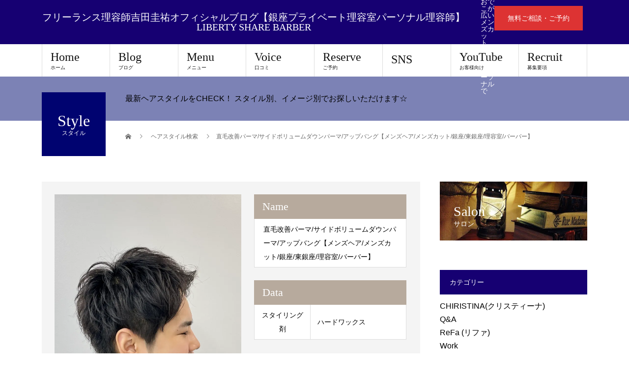

--- FILE ---
content_type: text/html; charset=UTF-8
request_url: https://barberkeisukeyoshida.com/archives/hairstyle/%E7%9B%B4%E6%AF%9B%E6%94%B9%E5%96%84%E3%83%91%E3%83%BC%E3%83%9E-%E3%82%B5%E3%82%A4%E3%83%89%E3%83%9C%E3%83%AA%E3%83%A5%E3%83%BC%E3%83%A0%E3%83%80%E3%82%A6%E3%83%B3%E3%83%91%E3%83%BC%E3%83%9E-%E3%82%A2
body_size: 14566
content:
<!DOCTYPE html>
<html lang="ja">
<head>
<meta charset="UTF-8">
<meta name="description" content="【銀座理容室個人専属理容師】おでこが広いメンズカット、カット定額制をパーソナルで">
<meta name="viewport" content="width=device-width">
<title>直毛改善パーマ/サイドボリュームダウンパーマ/アップバング【メンズヘア/メンズカット/銀座/東銀座/理容室/バーバー】 &#8211; フリーランス理容師吉田圭祐オフィシャルブログ【銀座プライベート理容室パーソナル理容師】LIBERTY SHARE BARBER</title>
<meta name='robots' content='max-image-preview:large' />
<link rel='dns-prefetch' href='//secure.gravatar.com' />
<link rel='dns-prefetch' href='//stats.wp.com' />
<link rel='dns-prefetch' href='//c0.wp.com' />
<link rel='dns-prefetch' href='//v0.wordpress.com' />
<link rel='dns-prefetch' href='//i0.wp.com' />
<link rel="alternate" type="application/rss+xml" title="フリーランス理容師吉田圭祐オフィシャルブログ【銀座プライベート理容室パーソナル理容師】LIBERTY SHARE BARBER &raquo; フィード" href="https://barberkeisukeyoshida.com/feed" />
<link rel="alternate" type="application/rss+xml" title="フリーランス理容師吉田圭祐オフィシャルブログ【銀座プライベート理容室パーソナル理容師】LIBERTY SHARE BARBER &raquo; コメントフィード" href="https://barberkeisukeyoshida.com/comments/feed" />
<script type="text/javascript">
/* <![CDATA[ */
window._wpemojiSettings = {"baseUrl":"https:\/\/s.w.org\/images\/core\/emoji\/14.0.0\/72x72\/","ext":".png","svgUrl":"https:\/\/s.w.org\/images\/core\/emoji\/14.0.0\/svg\/","svgExt":".svg","source":{"concatemoji":"https:\/\/barberkeisukeyoshida.com\/wp-includes\/js\/wp-emoji-release.min.js?ver=6.4.7"}};
/*! This file is auto-generated */
!function(i,n){var o,s,e;function c(e){try{var t={supportTests:e,timestamp:(new Date).valueOf()};sessionStorage.setItem(o,JSON.stringify(t))}catch(e){}}function p(e,t,n){e.clearRect(0,0,e.canvas.width,e.canvas.height),e.fillText(t,0,0);var t=new Uint32Array(e.getImageData(0,0,e.canvas.width,e.canvas.height).data),r=(e.clearRect(0,0,e.canvas.width,e.canvas.height),e.fillText(n,0,0),new Uint32Array(e.getImageData(0,0,e.canvas.width,e.canvas.height).data));return t.every(function(e,t){return e===r[t]})}function u(e,t,n){switch(t){case"flag":return n(e,"\ud83c\udff3\ufe0f\u200d\u26a7\ufe0f","\ud83c\udff3\ufe0f\u200b\u26a7\ufe0f")?!1:!n(e,"\ud83c\uddfa\ud83c\uddf3","\ud83c\uddfa\u200b\ud83c\uddf3")&&!n(e,"\ud83c\udff4\udb40\udc67\udb40\udc62\udb40\udc65\udb40\udc6e\udb40\udc67\udb40\udc7f","\ud83c\udff4\u200b\udb40\udc67\u200b\udb40\udc62\u200b\udb40\udc65\u200b\udb40\udc6e\u200b\udb40\udc67\u200b\udb40\udc7f");case"emoji":return!n(e,"\ud83e\udef1\ud83c\udffb\u200d\ud83e\udef2\ud83c\udfff","\ud83e\udef1\ud83c\udffb\u200b\ud83e\udef2\ud83c\udfff")}return!1}function f(e,t,n){var r="undefined"!=typeof WorkerGlobalScope&&self instanceof WorkerGlobalScope?new OffscreenCanvas(300,150):i.createElement("canvas"),a=r.getContext("2d",{willReadFrequently:!0}),o=(a.textBaseline="top",a.font="600 32px Arial",{});return e.forEach(function(e){o[e]=t(a,e,n)}),o}function t(e){var t=i.createElement("script");t.src=e,t.defer=!0,i.head.appendChild(t)}"undefined"!=typeof Promise&&(o="wpEmojiSettingsSupports",s=["flag","emoji"],n.supports={everything:!0,everythingExceptFlag:!0},e=new Promise(function(e){i.addEventListener("DOMContentLoaded",e,{once:!0})}),new Promise(function(t){var n=function(){try{var e=JSON.parse(sessionStorage.getItem(o));if("object"==typeof e&&"number"==typeof e.timestamp&&(new Date).valueOf()<e.timestamp+604800&&"object"==typeof e.supportTests)return e.supportTests}catch(e){}return null}();if(!n){if("undefined"!=typeof Worker&&"undefined"!=typeof OffscreenCanvas&&"undefined"!=typeof URL&&URL.createObjectURL&&"undefined"!=typeof Blob)try{var e="postMessage("+f.toString()+"("+[JSON.stringify(s),u.toString(),p.toString()].join(",")+"));",r=new Blob([e],{type:"text/javascript"}),a=new Worker(URL.createObjectURL(r),{name:"wpTestEmojiSupports"});return void(a.onmessage=function(e){c(n=e.data),a.terminate(),t(n)})}catch(e){}c(n=f(s,u,p))}t(n)}).then(function(e){for(var t in e)n.supports[t]=e[t],n.supports.everything=n.supports.everything&&n.supports[t],"flag"!==t&&(n.supports.everythingExceptFlag=n.supports.everythingExceptFlag&&n.supports[t]);n.supports.everythingExceptFlag=n.supports.everythingExceptFlag&&!n.supports.flag,n.DOMReady=!1,n.readyCallback=function(){n.DOMReady=!0}}).then(function(){return e}).then(function(){var e;n.supports.everything||(n.readyCallback(),(e=n.source||{}).concatemoji?t(e.concatemoji):e.wpemoji&&e.twemoji&&(t(e.twemoji),t(e.wpemoji)))}))}((window,document),window._wpemojiSettings);
/* ]]> */
</script>
<style id='wp-emoji-styles-inline-css' type='text/css'>

	img.wp-smiley, img.emoji {
		display: inline !important;
		border: none !important;
		box-shadow: none !important;
		height: 1em !important;
		width: 1em !important;
		margin: 0 0.07em !important;
		vertical-align: -0.1em !important;
		background: none !important;
		padding: 0 !important;
	}
</style>
<link rel='stylesheet' id='wp-block-library-css' href='https://c0.wp.com/c/6.4.7/wp-includes/css/dist/block-library/style.min.css' type='text/css' media='all' />
<link rel='stylesheet' id='mediaelement-css' href='https://c0.wp.com/c/6.4.7/wp-includes/js/mediaelement/mediaelementplayer-legacy.min.css' type='text/css' media='all' />
<link rel='stylesheet' id='wp-mediaelement-css' href='https://c0.wp.com/c/6.4.7/wp-includes/js/mediaelement/wp-mediaelement.min.css' type='text/css' media='all' />
<style id='jetpack-sharing-buttons-style-inline-css' type='text/css'>
.jetpack-sharing-buttons__services-list{display:flex;flex-direction:row;flex-wrap:wrap;gap:0;list-style-type:none;margin:5px;padding:0}.jetpack-sharing-buttons__services-list.has-small-icon-size{font-size:12px}.jetpack-sharing-buttons__services-list.has-normal-icon-size{font-size:16px}.jetpack-sharing-buttons__services-list.has-large-icon-size{font-size:24px}.jetpack-sharing-buttons__services-list.has-huge-icon-size{font-size:36px}@media print{.jetpack-sharing-buttons__services-list{display:none!important}}.editor-styles-wrapper .wp-block-jetpack-sharing-buttons{gap:0;padding-inline-start:0}ul.jetpack-sharing-buttons__services-list.has-background{padding:1.25em 2.375em}
</style>
<style id='classic-theme-styles-inline-css' type='text/css'>
/*! This file is auto-generated */
.wp-block-button__link{color:#fff;background-color:#32373c;border-radius:9999px;box-shadow:none;text-decoration:none;padding:calc(.667em + 2px) calc(1.333em + 2px);font-size:1.125em}.wp-block-file__button{background:#32373c;color:#fff;text-decoration:none}
</style>
<style id='global-styles-inline-css' type='text/css'>
body{--wp--preset--color--black: #000000;--wp--preset--color--cyan-bluish-gray: #abb8c3;--wp--preset--color--white: #ffffff;--wp--preset--color--pale-pink: #f78da7;--wp--preset--color--vivid-red: #cf2e2e;--wp--preset--color--luminous-vivid-orange: #ff6900;--wp--preset--color--luminous-vivid-amber: #fcb900;--wp--preset--color--light-green-cyan: #7bdcb5;--wp--preset--color--vivid-green-cyan: #00d084;--wp--preset--color--pale-cyan-blue: #8ed1fc;--wp--preset--color--vivid-cyan-blue: #0693e3;--wp--preset--color--vivid-purple: #9b51e0;--wp--preset--gradient--vivid-cyan-blue-to-vivid-purple: linear-gradient(135deg,rgba(6,147,227,1) 0%,rgb(155,81,224) 100%);--wp--preset--gradient--light-green-cyan-to-vivid-green-cyan: linear-gradient(135deg,rgb(122,220,180) 0%,rgb(0,208,130) 100%);--wp--preset--gradient--luminous-vivid-amber-to-luminous-vivid-orange: linear-gradient(135deg,rgba(252,185,0,1) 0%,rgba(255,105,0,1) 100%);--wp--preset--gradient--luminous-vivid-orange-to-vivid-red: linear-gradient(135deg,rgba(255,105,0,1) 0%,rgb(207,46,46) 100%);--wp--preset--gradient--very-light-gray-to-cyan-bluish-gray: linear-gradient(135deg,rgb(238,238,238) 0%,rgb(169,184,195) 100%);--wp--preset--gradient--cool-to-warm-spectrum: linear-gradient(135deg,rgb(74,234,220) 0%,rgb(151,120,209) 20%,rgb(207,42,186) 40%,rgb(238,44,130) 60%,rgb(251,105,98) 80%,rgb(254,248,76) 100%);--wp--preset--gradient--blush-light-purple: linear-gradient(135deg,rgb(255,206,236) 0%,rgb(152,150,240) 100%);--wp--preset--gradient--blush-bordeaux: linear-gradient(135deg,rgb(254,205,165) 0%,rgb(254,45,45) 50%,rgb(107,0,62) 100%);--wp--preset--gradient--luminous-dusk: linear-gradient(135deg,rgb(255,203,112) 0%,rgb(199,81,192) 50%,rgb(65,88,208) 100%);--wp--preset--gradient--pale-ocean: linear-gradient(135deg,rgb(255,245,203) 0%,rgb(182,227,212) 50%,rgb(51,167,181) 100%);--wp--preset--gradient--electric-grass: linear-gradient(135deg,rgb(202,248,128) 0%,rgb(113,206,126) 100%);--wp--preset--gradient--midnight: linear-gradient(135deg,rgb(2,3,129) 0%,rgb(40,116,252) 100%);--wp--preset--font-size--small: 13px;--wp--preset--font-size--medium: 20px;--wp--preset--font-size--large: 36px;--wp--preset--font-size--x-large: 42px;--wp--preset--spacing--20: 0.44rem;--wp--preset--spacing--30: 0.67rem;--wp--preset--spacing--40: 1rem;--wp--preset--spacing--50: 1.5rem;--wp--preset--spacing--60: 2.25rem;--wp--preset--spacing--70: 3.38rem;--wp--preset--spacing--80: 5.06rem;--wp--preset--shadow--natural: 6px 6px 9px rgba(0, 0, 0, 0.2);--wp--preset--shadow--deep: 12px 12px 50px rgba(0, 0, 0, 0.4);--wp--preset--shadow--sharp: 6px 6px 0px rgba(0, 0, 0, 0.2);--wp--preset--shadow--outlined: 6px 6px 0px -3px rgba(255, 255, 255, 1), 6px 6px rgba(0, 0, 0, 1);--wp--preset--shadow--crisp: 6px 6px 0px rgba(0, 0, 0, 1);}:where(.is-layout-flex){gap: 0.5em;}:where(.is-layout-grid){gap: 0.5em;}body .is-layout-flow > .alignleft{float: left;margin-inline-start: 0;margin-inline-end: 2em;}body .is-layout-flow > .alignright{float: right;margin-inline-start: 2em;margin-inline-end: 0;}body .is-layout-flow > .aligncenter{margin-left: auto !important;margin-right: auto !important;}body .is-layout-constrained > .alignleft{float: left;margin-inline-start: 0;margin-inline-end: 2em;}body .is-layout-constrained > .alignright{float: right;margin-inline-start: 2em;margin-inline-end: 0;}body .is-layout-constrained > .aligncenter{margin-left: auto !important;margin-right: auto !important;}body .is-layout-constrained > :where(:not(.alignleft):not(.alignright):not(.alignfull)){max-width: var(--wp--style--global--content-size);margin-left: auto !important;margin-right: auto !important;}body .is-layout-constrained > .alignwide{max-width: var(--wp--style--global--wide-size);}body .is-layout-flex{display: flex;}body .is-layout-flex{flex-wrap: wrap;align-items: center;}body .is-layout-flex > *{margin: 0;}body .is-layout-grid{display: grid;}body .is-layout-grid > *{margin: 0;}:where(.wp-block-columns.is-layout-flex){gap: 2em;}:where(.wp-block-columns.is-layout-grid){gap: 2em;}:where(.wp-block-post-template.is-layout-flex){gap: 1.25em;}:where(.wp-block-post-template.is-layout-grid){gap: 1.25em;}.has-black-color{color: var(--wp--preset--color--black) !important;}.has-cyan-bluish-gray-color{color: var(--wp--preset--color--cyan-bluish-gray) !important;}.has-white-color{color: var(--wp--preset--color--white) !important;}.has-pale-pink-color{color: var(--wp--preset--color--pale-pink) !important;}.has-vivid-red-color{color: var(--wp--preset--color--vivid-red) !important;}.has-luminous-vivid-orange-color{color: var(--wp--preset--color--luminous-vivid-orange) !important;}.has-luminous-vivid-amber-color{color: var(--wp--preset--color--luminous-vivid-amber) !important;}.has-light-green-cyan-color{color: var(--wp--preset--color--light-green-cyan) !important;}.has-vivid-green-cyan-color{color: var(--wp--preset--color--vivid-green-cyan) !important;}.has-pale-cyan-blue-color{color: var(--wp--preset--color--pale-cyan-blue) !important;}.has-vivid-cyan-blue-color{color: var(--wp--preset--color--vivid-cyan-blue) !important;}.has-vivid-purple-color{color: var(--wp--preset--color--vivid-purple) !important;}.has-black-background-color{background-color: var(--wp--preset--color--black) !important;}.has-cyan-bluish-gray-background-color{background-color: var(--wp--preset--color--cyan-bluish-gray) !important;}.has-white-background-color{background-color: var(--wp--preset--color--white) !important;}.has-pale-pink-background-color{background-color: var(--wp--preset--color--pale-pink) !important;}.has-vivid-red-background-color{background-color: var(--wp--preset--color--vivid-red) !important;}.has-luminous-vivid-orange-background-color{background-color: var(--wp--preset--color--luminous-vivid-orange) !important;}.has-luminous-vivid-amber-background-color{background-color: var(--wp--preset--color--luminous-vivid-amber) !important;}.has-light-green-cyan-background-color{background-color: var(--wp--preset--color--light-green-cyan) !important;}.has-vivid-green-cyan-background-color{background-color: var(--wp--preset--color--vivid-green-cyan) !important;}.has-pale-cyan-blue-background-color{background-color: var(--wp--preset--color--pale-cyan-blue) !important;}.has-vivid-cyan-blue-background-color{background-color: var(--wp--preset--color--vivid-cyan-blue) !important;}.has-vivid-purple-background-color{background-color: var(--wp--preset--color--vivid-purple) !important;}.has-black-border-color{border-color: var(--wp--preset--color--black) !important;}.has-cyan-bluish-gray-border-color{border-color: var(--wp--preset--color--cyan-bluish-gray) !important;}.has-white-border-color{border-color: var(--wp--preset--color--white) !important;}.has-pale-pink-border-color{border-color: var(--wp--preset--color--pale-pink) !important;}.has-vivid-red-border-color{border-color: var(--wp--preset--color--vivid-red) !important;}.has-luminous-vivid-orange-border-color{border-color: var(--wp--preset--color--luminous-vivid-orange) !important;}.has-luminous-vivid-amber-border-color{border-color: var(--wp--preset--color--luminous-vivid-amber) !important;}.has-light-green-cyan-border-color{border-color: var(--wp--preset--color--light-green-cyan) !important;}.has-vivid-green-cyan-border-color{border-color: var(--wp--preset--color--vivid-green-cyan) !important;}.has-pale-cyan-blue-border-color{border-color: var(--wp--preset--color--pale-cyan-blue) !important;}.has-vivid-cyan-blue-border-color{border-color: var(--wp--preset--color--vivid-cyan-blue) !important;}.has-vivid-purple-border-color{border-color: var(--wp--preset--color--vivid-purple) !important;}.has-vivid-cyan-blue-to-vivid-purple-gradient-background{background: var(--wp--preset--gradient--vivid-cyan-blue-to-vivid-purple) !important;}.has-light-green-cyan-to-vivid-green-cyan-gradient-background{background: var(--wp--preset--gradient--light-green-cyan-to-vivid-green-cyan) !important;}.has-luminous-vivid-amber-to-luminous-vivid-orange-gradient-background{background: var(--wp--preset--gradient--luminous-vivid-amber-to-luminous-vivid-orange) !important;}.has-luminous-vivid-orange-to-vivid-red-gradient-background{background: var(--wp--preset--gradient--luminous-vivid-orange-to-vivid-red) !important;}.has-very-light-gray-to-cyan-bluish-gray-gradient-background{background: var(--wp--preset--gradient--very-light-gray-to-cyan-bluish-gray) !important;}.has-cool-to-warm-spectrum-gradient-background{background: var(--wp--preset--gradient--cool-to-warm-spectrum) !important;}.has-blush-light-purple-gradient-background{background: var(--wp--preset--gradient--blush-light-purple) !important;}.has-blush-bordeaux-gradient-background{background: var(--wp--preset--gradient--blush-bordeaux) !important;}.has-luminous-dusk-gradient-background{background: var(--wp--preset--gradient--luminous-dusk) !important;}.has-pale-ocean-gradient-background{background: var(--wp--preset--gradient--pale-ocean) !important;}.has-electric-grass-gradient-background{background: var(--wp--preset--gradient--electric-grass) !important;}.has-midnight-gradient-background{background: var(--wp--preset--gradient--midnight) !important;}.has-small-font-size{font-size: var(--wp--preset--font-size--small) !important;}.has-medium-font-size{font-size: var(--wp--preset--font-size--medium) !important;}.has-large-font-size{font-size: var(--wp--preset--font-size--large) !important;}.has-x-large-font-size{font-size: var(--wp--preset--font-size--x-large) !important;}
.wp-block-navigation a:where(:not(.wp-element-button)){color: inherit;}
:where(.wp-block-post-template.is-layout-flex){gap: 1.25em;}:where(.wp-block-post-template.is-layout-grid){gap: 1.25em;}
:where(.wp-block-columns.is-layout-flex){gap: 2em;}:where(.wp-block-columns.is-layout-grid){gap: 2em;}
.wp-block-pullquote{font-size: 1.5em;line-height: 1.6;}
</style>
<link rel='stylesheet' id='toc-screen-css' href='https://barberkeisukeyoshida.com/wp-content/plugins/table-of-contents-plus/screen.min.css?ver=2309' type='text/css' media='all' />
<link rel='stylesheet' id='beauty-slick-css' href='https://barberkeisukeyoshida.com/wp-content/themes/beauty_tcd054-3/assets/css/slick.min.css?ver=6.4.7' type='text/css' media='all' />
<link rel='stylesheet' id='beauty-slick-theme-css' href='https://barberkeisukeyoshida.com/wp-content/themes/beauty_tcd054-3/assets/css/slick-theme.min.css?ver=6.4.7' type='text/css' media='all' />
<link rel='stylesheet' id='beauty-style-css' href='https://barberkeisukeyoshida.com/wp-content/themes/beauty_tcd054-3/style.css?ver=1.8.1' type='text/css' media='all' />
<link rel='stylesheet' id='jetpack_css-css' href='https://c0.wp.com/p/jetpack/13.6.1/css/jetpack.css' type='text/css' media='all' />
<script type="text/javascript" id="jetpack_related-posts-js-extra">
/* <![CDATA[ */
var related_posts_js_options = {"post_heading":"h4"};
/* ]]> */
</script>
<script type="text/javascript" src="https://c0.wp.com/p/jetpack/13.6.1/_inc/build/related-posts/related-posts.min.js" id="jetpack_related-posts-js"></script>
<script type="text/javascript" src="https://c0.wp.com/c/6.4.7/wp-includes/js/jquery/jquery.min.js" id="jquery-core-js"></script>
<script type="text/javascript" src="https://c0.wp.com/c/6.4.7/wp-includes/js/jquery/jquery-migrate.min.js" id="jquery-migrate-js"></script>
<script type="text/javascript" src="https://barberkeisukeyoshida.com/wp-content/themes/beauty_tcd054-3/assets/js/slick.min.js?ver=1.8.1" id="beauty-slick-js"></script>
<link rel="https://api.w.org/" href="https://barberkeisukeyoshida.com/wp-json/" /><link rel="canonical" href="https://barberkeisukeyoshida.com/archives/hairstyle/%e7%9b%b4%e6%af%9b%e6%94%b9%e5%96%84%e3%83%91%e3%83%bc%e3%83%9e-%e3%82%b5%e3%82%a4%e3%83%89%e3%83%9c%e3%83%aa%e3%83%a5%e3%83%bc%e3%83%a0%e3%83%80%e3%82%a6%e3%83%b3%e3%83%91%e3%83%bc%e3%83%9e-%e3%82%a2" />
<link rel="alternate" type="application/json+oembed" href="https://barberkeisukeyoshida.com/wp-json/oembed/1.0/embed?url=https%3A%2F%2Fbarberkeisukeyoshida.com%2Farchives%2Fhairstyle%2F%25e7%259b%25b4%25e6%25af%259b%25e6%2594%25b9%25e5%2596%2584%25e3%2583%2591%25e3%2583%25bc%25e3%2583%259e-%25e3%2582%25b5%25e3%2582%25a4%25e3%2583%2589%25e3%2583%259c%25e3%2583%25aa%25e3%2583%25a5%25e3%2583%25bc%25e3%2583%25a0%25e3%2583%2580%25e3%2582%25a6%25e3%2583%25b3%25e3%2583%2591%25e3%2583%25bc%25e3%2583%259e-%25e3%2582%25a2" />
<link rel="alternate" type="text/xml+oembed" href="https://barberkeisukeyoshida.com/wp-json/oembed/1.0/embed?url=https%3A%2F%2Fbarberkeisukeyoshida.com%2Farchives%2Fhairstyle%2F%25e7%259b%25b4%25e6%25af%259b%25e6%2594%25b9%25e5%2596%2584%25e3%2583%2591%25e3%2583%25bc%25e3%2583%259e-%25e3%2582%25b5%25e3%2582%25a4%25e3%2583%2589%25e3%2583%259c%25e3%2583%25aa%25e3%2583%25a5%25e3%2583%25bc%25e3%2583%25a0%25e3%2583%2580%25e3%2582%25a6%25e3%2583%25b3%25e3%2583%2591%25e3%2583%25bc%25e3%2583%259e-%25e3%2582%25a2&#038;format=xml" />
	<style>img#wpstats{display:none}</style>
		<link rel="shortcut icon" href="https://barberkeisukeyoshida.com/wp-content/uploads/2019/07/3F16B854-D4BC-4CAB-B62E-7D6A16131EBF.jpeg">
<style>
.p-headline,.p-pager__item span,.p-portfolio__headline,.p-page-links > span,.c-pw__btn,.p-widget__title,.p-search__submit,.p-staff-blog__headline,.p-readmore__btn{background: #160072}.p-pager__item span,.p-page-links > span{border-color: #160072}.p-pagetop a:hover,.p-nav02__item a:hover,.p-index-content__btn:hover,.p-menu-btn.is-active,.c-pw__btn:hover,.p-search__submit:hover,.p-readmore__btn:hover{background: #422414}.p-article01__title a:hover,.p-article01__cat a:hover,.p-article02__title a:hover,.p-article03__title a:hover,.p-breadcrumb a:hover,.p-entry__cat a:hover,.p-article04 a:hover .p-article04__title,.p-article06 a:hover .p-article06__name,.p-profile__social-item a:hover,.p-style-author__body:hover .p-style-author__portrait-name,.p-style-author__body:hover .p-style-author__comment::after,.p-news-ticker__item-date,.p-news-ticker__list-item-title:hover,.p-article05 a:hover .p-article05__title,.p-news-ticker__list-item-date,.p-author__name a:hover,.p-profile__table a:hover,.p-style__table a:hover{color: #422414}.p-entry__body a,.custom-html-widget a{color: #1e73be}body,.p-global-nav .sub-title,.p-page-header__sub,.p-index-content__header-title span{font-family: "Segoe UI", Verdana, "游ゴシック", YuGothic, "Hiragino Kaku Gothic ProN", Meiryo, sans-serif}.l-header__tel,.c-logo,.p-global-nav > ul > li > a,.p-page-header__title,.p-banner-list__item-catch,.p-profile__table caption,.p-search__title,.p-style__data-item-headline,.p-index-content__header-title,.p-header-slider__item-title,.p-header-video__title,.p-header-youtube__title{font-family: "Times New Roman", "游明朝", "Yu Mincho", "游明朝体", "YuMincho", "ヒラギノ明朝 Pro W3", "Hiragino Mincho Pro", "HiraMinProN-W3", "HGS明朝E", "ＭＳ Ｐ明朝", "MS PMincho", serif; font-weight: 500}.p-hover-effect--type1:hover img{-webkit-transform: scale(1.2);transform: scale(1.2)}.l-header__logo a{color: #ffffff;font-size: 20px}.l-footer__logo{font-size: 26px}.l-header{background: #160072}.l-header__desc{color: #ffffff}.p-global-nav .sub-menu a{background: #ffffff;color: #000000}.p-global-nav .sub-menu a:hover{background: #eeee22;color: #ffffff}.p-contact__appointment{background: #dd3333;color: #ffffff}.p-contact__appointment:hover{background: #eeee22;color: #000000}.p-contact__appointment:hover{background: #eeee22;color: #000000}.l-footer__info,.p-copyright{background: #160072}.p-copyright{border-color: #ffffff}.p-style__data-item-headline,.p-style-author__headline{background: #b7aa9d;color: #ffffff}@media screen and (max-width: 991px) {.p-global-nav__inner{background: rgba(255,255,255, 1);color: #ffffff}.p-global-nav ul li a{font-family: "Segoe UI", Verdana, "游ゴシック", YuGothic, "Hiragino Kaku Gothic ProN", Meiryo, sans-serif;color: #000000 !important}}@media screen and (max-width: 767px) {.p-style + .p-nav02{display: none}}</style>

<!-- Jetpack Open Graph Tags -->
<meta property="og:type" content="article" />
<meta property="og:title" content="直毛改善パーマ/サイドボリュームダウンパーマ/アップバング【メンズヘア/メンズカット/銀座/東銀座/理容室/バーバー】" />
<meta property="og:url" content="https://barberkeisukeyoshida.com/archives/hairstyle/%e7%9b%b4%e6%af%9b%e6%94%b9%e5%96%84%e3%83%91%e3%83%bc%e3%83%9e-%e3%82%b5%e3%82%a4%e3%83%89%e3%83%9c%e3%83%aa%e3%83%a5%e3%83%bc%e3%83%a0%e3%83%80%e3%82%a6%e3%83%b3%e3%83%91%e3%83%bc%e3%83%9e-%e3%82%a2" />
<meta property="og:description" content="詳しくは投稿をご覧ください。" />
<meta property="article:published_time" content="2022-11-07T01:50:11+00:00" />
<meta property="article:modified_time" content="2022-11-07T04:30:26+00:00" />
<meta property="og:site_name" content="フリーランス理容師吉田圭祐オフィシャルブログ【銀座プライベート理容室パーソナル理容師】LIBERTY SHARE BARBER" />
<meta property="og:image" content="https://i0.wp.com/barberkeisukeyoshida.com/wp-content/uploads/2022/11/IMG_7941.jpg?fit=900%2C1200&#038;ssl=1" />
<meta property="og:image:width" content="900" />
<meta property="og:image:height" content="1200" />
<meta property="og:image:alt" content="" />
<meta property="og:locale" content="ja_JP" />
<meta name="twitter:text:title" content="直毛改善パーマ/サイドボリュームダウンパーマ/アップバング【メンズヘア/メンズカット/銀座/東銀座/理容室/バーバー】" />
<meta name="twitter:image" content="https://i0.wp.com/barberkeisukeyoshida.com/wp-content/uploads/2022/11/IMG_7941.jpg?fit=900%2C1200&#038;ssl=1&#038;w=640" />
<meta name="twitter:card" content="summary_large_image" />
<meta name="twitter:description" content="詳しくは投稿をご覧ください。" />

<!-- End Jetpack Open Graph Tags -->
<link rel="icon" href="https://i0.wp.com/barberkeisukeyoshida.com/wp-content/uploads/2020/07/cropped-3F16B854-D4BC-4CAB-B62E-7D6A16131EBF-e1594281557478.jpeg?fit=32%2C18&#038;ssl=1" sizes="32x32" />
<link rel="icon" href="https://i0.wp.com/barberkeisukeyoshida.com/wp-content/uploads/2020/07/cropped-3F16B854-D4BC-4CAB-B62E-7D6A16131EBF-e1594281557478.jpeg?fit=192%2C106&#038;ssl=1" sizes="192x192" />
<link rel="apple-touch-icon" href="https://i0.wp.com/barberkeisukeyoshida.com/wp-content/uploads/2020/07/cropped-3F16B854-D4BC-4CAB-B62E-7D6A16131EBF-e1594281557478.jpeg?fit=180%2C99&#038;ssl=1" />
<meta name="msapplication-TileImage" content="https://i0.wp.com/barberkeisukeyoshida.com/wp-content/uploads/2020/07/cropped-3F16B854-D4BC-4CAB-B62E-7D6A16131EBF-e1594281557478.jpeg?fit=270%2C149&#038;ssl=1" />

<!-- Event snippet for ラインページ遷移 conversion page-->
<script>
    window.addEventListener('DOMContentLoaded', function() {
    document.querySelectorAll('[href*="line.me"]').forEach(function(link){
    link.addEventListener('click', function() {
    gtag('event', 'conversion', {'send_to': 'AW-764545749/DbaOCNei74MDENWVyOwC'});
    });
    });
    });
</script>
<!-- Google Tag Manager -->
<script>(function(w,d,s,l,i){w[l]=w[l]||[];w[l].push({'gtm.start':
new Date().getTime(),event:'gtm.js'});var f=d.getElementsByTagName(s)[0],
j=d.createElement(s),dl=l!='dataLayer'?'&l='+l:'';j.async=true;j.src=
'https://www.googletagmanager.com/gtm.js?id='+i+dl;f.parentNode.insertBefore(j,f);
})(window,document,'script','dataLayer','GTM-N9ZTW6GP');</script>
<!-- End Google Tag Manager -->
</head>
<body data-rsssl=1 class="style-template-default single single-style postid-4173">
<!-- Google Tag Manager (noscript) -->
<noscript><iframe src="https://www.googletagmanager.com/ns.html?id=GTM-N9ZTW6GP"
height="0" width="0" style="display:none;visibility:hidden"></iframe></noscript>
<!-- End Google Tag Manager (noscript) -->

<header id="js-header" class="l-header l-header--fixed">
  <div class="l-header__inner l-inner">
    <div class="l-header__logo c-logo">
      <a href="https://barberkeisukeyoshida.com/">
        フリーランス理容師吉田圭祐オフィシャルブログ【銀座プライベート理容室パーソナル理容師】LIBERTY SHARE BARBER      </a>
    </div>
    <p class="l-header__desc">【銀座理容室個人専属理容師】おでこが広いメンズカット、カット定額制をパーソナルで</p>
        <div class="l-header__contact">
              <a href="https://line.me/R/ti/p/%40ydn0491s" class="p-contact__appointment p-btn" target="_blank">無料ご相談・ご予約</a>
        </div>
      </div>
  <a href="#" id="js-menu-btn" class="p-menu-btn c-menu-btn"></a>
  <nav id="js-global-nav" class="p-global-nav"><ul class="p-global-nav__inner"><li id="menu-item-970" class="menu-item menu-item-type-custom menu-item-object-custom menu-item-home menu-item-970"><a href="https://barberkeisukeyoshida.com">Home<span class="sub-title">ホーム</span><span class="sub-menu-toggle"></span></a></li>
<li id="menu-item-1000" class="menu-item menu-item-type-post_type menu-item-object-page current_page_parent menu-item-has-children menu-item-1000"><a href="https://barberkeisukeyoshida.com/blog">Blog<span class="sub-title">ブログ</span><span class="sub-menu-toggle"></span></a>
<ul class="sub-menu">
	<li id="menu-item-2093" class="menu-item menu-item-type-taxonomy menu-item-object-category menu-item-2093"><a href="https://barberkeisukeyoshida.com/archives/category/%e3%81%8a%e3%81%a7%e3%81%93%e5%89%8d%e9%ab%aa%e3%82%ab%e3%83%90%e3%83%bc%e3%83%a1%e3%83%b3%e3%82%ba%e3%82%ab%e3%83%83%e3%83%88%e6%96%bd%e8%a1%93%e4%ba%8b%e4%be%8b">おでこ前髪カバーメンズカット施術事例<span class="sub-title">M字が気になるメンズの対策カット。</span><span class="sub-menu-toggle"></span></a></li>
	<li id="menu-item-4458" class="menu-item menu-item-type-post_type menu-item-object-post menu-item-4458"><a href="https://barberkeisukeyoshida.com/archives/2682">【理容室サブスク】メンズカットの定額制はLIBERTY SHARE BARBERのフリーランス理容師吉田圭祐（銀座理容室・東銀座理容室）<span class="sub-title"></span><span class="sub-menu-toggle"></span></a></li>
	<li id="menu-item-2087" class="menu-item menu-item-type-taxonomy menu-item-object-category menu-item-2087"><a href="https://barberkeisukeyoshida.com/archives/category/%e3%83%98%e3%82%a2%e3%81%ae%e7%9f%a5%e8%ad%98">ヘアの知識<span class="sub-title"></span><span class="sub-menu-toggle"></span></a></li>
	<li id="menu-item-2090" class="menu-item menu-item-type-taxonomy menu-item-object-category menu-item-2090"><a href="https://barberkeisukeyoshida.com/archives/category/%e3%83%97%e3%83%a9%e3%82%a4%e3%83%99%e3%83%bc%e3%83%88">プライベート・遊び<span class="sub-title"></span><span class="sub-menu-toggle"></span></a></li>
	<li id="menu-item-2089" class="menu-item menu-item-type-taxonomy menu-item-object-category menu-item-2089"><a href="https://barberkeisukeyoshida.com/archives/category/%e7%90%86%e5%ae%b9%e5%b8%ab%e3%83%bb%e5%ba%8a%e5%b1%8b%e3%83%bb%e3%83%90%e3%83%bc%e3%83%90%e3%83%bc">理容師・床屋・バーバーへ<span class="sub-title"></span><span class="sub-menu-toggle"></span></a></li>
</ul>
</li>
<li id="menu-item-975" class="menu-item menu-item-type-post_type menu-item-object-page menu-item-975"><a href="https://barberkeisukeyoshida.com/menu-2">Menu<span class="sub-title">メニュー</span><span class="sub-menu-toggle"></span></a></li>
<li id="menu-item-1989" class="menu-item menu-item-type-post_type menu-item-object-page menu-item-1989"><a href="https://barberkeisukeyoshida.com/%e5%8f%a3%e3%82%b3%e3%83%9f">Voice<span class="sub-title">口コミ</span><span class="sub-menu-toggle"></span></a></li>
<li id="menu-item-976" class="menu-item menu-item-type-post_type menu-item-object-page menu-item-976"><a href="https://barberkeisukeyoshida.com/reserve">Reserve<span class="sub-title">ご予約</span><span class="sub-menu-toggle"></span></a></li>
<li id="menu-item-4306" class="menu-item menu-item-type-post_type menu-item-object-page menu-item-4306"><a href="https://barberkeisukeyoshida.com/sns">SNS<span class="sub-title"></span><span class="sub-menu-toggle"></span></a></li>
<li id="menu-item-2926" class="menu-item menu-item-type-post_type menu-item-object-page menu-item-2926"><a href="https://barberkeisukeyoshida.com/youtube">YouTube<span class="sub-title">お客様向け</span><span class="sub-menu-toggle"></span></a></li>
<li id="menu-item-3006" class="menu-item menu-item-type-post_type menu-item-object-page menu-item-has-children menu-item-3006"><a href="https://barberkeisukeyoshida.com/recruit">Recruit<span class="sub-title">募集要項</span><span class="sub-menu-toggle"></span></a>
<ul class="sub-menu">
	<li id="menu-item-4427" class="menu-item menu-item-type-custom menu-item-object-custom menu-item-4427"><a href="https://www.youtube.com/channel/UCkz1CcZODhhDqdR-3tvp8gQ">YOUTUBE<span class="sub-title"></span><span class="sub-menu-toggle"></span></a></li>
	<li id="menu-item-3007" class="menu-item menu-item-type-post_type menu-item-object-page menu-item-3007"><a href="https://barberkeisukeyoshida.com/philosophy">サロン理念<span class="sub-title"></span><span class="sub-menu-toggle"></span></a></li>
	<li id="menu-item-3193" class="menu-item menu-item-type-post_type menu-item-object-page menu-item-3193"><a href="https://barberkeisukeyoshida.com/?page_id=3187">サロンマニュアル<span class="sub-title"></span><span class="sub-menu-toggle"></span></a></li>
	<li id="menu-item-3008" class="menu-item menu-item-type-post_type menu-item-object-page menu-item-3008"><a href="https://barberkeisukeyoshida.com/mind">フリーランスへの思い<span class="sub-title"></span><span class="sub-menu-toggle"></span></a></li>
</ul>
</li>
</ul></nav></header>
<main class="l-main">
    <ul class="p-breadcrumb c-breadcrumb" itemscope itemtype="http://schema.org/BreadcrumbList">
<li class="p-breadcrumb__item c-breadcrumb__item c-breadcrumb__item--home" itemprop="itemListElement" itemscope itemtype="http://schema.org/ListItem">
<a href="https://barberkeisukeyoshida.com/" itemprop="item">
<span itemprop="name">HOME</span>
</a>
<meta itemprop="position" content="1">
</li>
<li class="p-breadcrumb__item c-breadcrumb__item" itemprop="itemListElement" itemscope itemtype="http://schema.org/ListItem">
<a href="https://barberkeisukeyoshida.com/archives/hairstyle" itemprop="item">
<span itemprop="name">ヘアスタイル検索</span>
</a>
<meta itemprop="position" content="2">
</li>
<li class="p-breadcrumb__item c-breadcrumb__item" itemprop="itemListElement" itemscope itemtype="http://schema.org/ListItem"><span itemprop="name">直毛改善パーマ/サイドボリュームダウンパーマ/アップバング【メンズヘア/メンズカット/銀座/東銀座/理容室/バーバー】</span><meta itemprop="position" content="3"></li>
</ul>
  <header class="p-page-header" style="background: #7c82b5;">
  <div class="p-page-header__inner l-inner">
    <div class="p-page-header__title" style="background: #000370; color: #ffffff; font-size: 32px;">Style<span class="p-page-header__sub" style="color: #ffffff; font-size: 12px;">スタイル</span></div>
        <p class="p-page-header__desc" style="color: #000000;">最新ヘアスタイルをCHECK！
スタイル別、イメージ別でお探しいただけます☆</p>
      </div>
</header>
  <div class="l-main__inner l-inner">
  <ul class="p-breadcrumb c-breadcrumb" itemscope itemtype="http://schema.org/BreadcrumbList">
<li class="p-breadcrumb__item c-breadcrumb__item c-breadcrumb__item--home" itemprop="itemListElement" itemscope itemtype="http://schema.org/ListItem">
<a href="https://barberkeisukeyoshida.com/" itemprop="item">
<span itemprop="name">HOME</span>
</a>
<meta itemprop="position" content="1">
</li>
<li class="p-breadcrumb__item c-breadcrumb__item" itemprop="itemListElement" itemscope itemtype="http://schema.org/ListItem">
<a href="https://barberkeisukeyoshida.com/archives/hairstyle" itemprop="item">
<span itemprop="name">ヘアスタイル検索</span>
</a>
<meta itemprop="position" content="2">
</li>
<li class="p-breadcrumb__item c-breadcrumb__item" itemprop="itemListElement" itemscope itemtype="http://schema.org/ListItem"><span itemprop="name">直毛改善パーマ/サイドボリュームダウンパーマ/アップバング【メンズヘア/メンズカット/銀座/東銀座/理容室/バーバー】</span><meta itemprop="position" content="3"></li>
</ul>
  <div class="l-contents">
    <div class="l-primary">
                  <article>
          <div class="p-style">
            <div class="p-style__gallery">
              <div id="js-style-gallery-slider" class="p-style__gallery-slider">
                                <div class="p-style__gallery-slider-img">
                  <img src="https://i0.wp.com/barberkeisukeyoshida.com/wp-content/uploads/2022/11/IMG_7941.jpg?resize=760%2C1030&amp;ssl=1" alt="">
                </div>
                                <div class="p-style__gallery-slider-img">
                  <img src="https://i0.wp.com/barberkeisukeyoshida.com/wp-content/uploads/2022/11/IMG_7942-scaled.jpg?resize=760%2C1030&amp;ssl=1" alt="">
                </div>
                                <div class="p-style__gallery-slider-img">
                  <img src="https://i0.wp.com/barberkeisukeyoshida.com/wp-content/uploads/2022/11/IMG_7940-scaled.jpg?resize=760%2C1030&amp;ssl=1" alt="">
                </div>
                                <div class="p-style__gallery-slider-img">
                  <img src="https://i0.wp.com/barberkeisukeyoshida.com/wp-content/uploads/2022/11/IMG_7943.jpg?resize=760%2C1030&amp;ssl=1" alt="">
                </div>
                              </div>
              <div id="js-style-gallery-nav" class="p-style__gallery-nav">
                                <div class="p-style__gallery-nav-img">
                  <img src="https://i0.wp.com/barberkeisukeyoshida.com/wp-content/uploads/2022/11/IMG_7941.jpg?resize=180%2C240&amp;ssl=1" alt="">
                </div>
                                <div class="p-style__gallery-nav-img">
                  <img src="https://i0.wp.com/barberkeisukeyoshida.com/wp-content/uploads/2022/11/IMG_7942-scaled.jpg?resize=180%2C240&amp;ssl=1" alt="">
                </div>
                                <div class="p-style__gallery-nav-img">
                  <img src="https://i0.wp.com/barberkeisukeyoshida.com/wp-content/uploads/2022/11/IMG_7940-scaled.jpg?resize=180%2C240&amp;ssl=1" alt="">
                </div>
                                <div class="p-style__gallery-nav-img">
                  <img src="https://i0.wp.com/barberkeisukeyoshida.com/wp-content/uploads/2022/11/IMG_7943.jpg?resize=180%2C240&amp;ssl=1" alt="">
                </div>
                              </div>
            </div>
                        <ul class="p-style__nav p-nav02">
                            <li class="p-nav02__item p-nav02__item--prev">
                <a href="https://barberkeisukeyoshida.com/archives/hairstyle/%e3%82%bb%e3%83%b3%e3%82%bf%e3%83%bc%e3%83%91%e3%83%bc%e3%83%88%e3%83%8b%e3%83%a5%e3%82%a2%e3%83%b3%e3%82%b9%e3%82%b9%e3%83%91%e3%82%a4%e3%83%a9%e3%83%ab%e3%83%91%e3%83%bc%e3%83%9e" rel="prev">前のスタイル</a>              </li>
                                          <li class="p-nav02__item p-nav02__item--next">
                <a href="https://barberkeisukeyoshida.com/archives/hairstyle/%e5%ae%89%e6%af%94%e3%83%90%e3%83%b3%e3%82%b0%e3%83%84%e3%83%bc%e3%83%96%e3%83%ad%e3%83%83%e3%82%af%e3%83%93%e3%82%b8%e3%83%8d%e3%82%b9%e3%83%a1%e3%83%b3%e3%82%ba%e3%83%91%e3%83%bc%e3%83%9e%e3%80%90" rel="next">次のスタイル</a>              </li>
                          </ul>
                        <div class="p-style__data">
              <dl class="p-style__data-item">
                <dt class="p-style__data-item-headline">Name</dt>
                <dd class="p-style__data-item-content">
                  <h1>直毛改善パーマ/サイドボリュームダウンパーマ/アップバング【メンズヘア/メンズカット/銀座/東銀座/理容室/バーバー】</h1>
                </dd>
              </dl>
                            <table class="p-style__table p-style__data-item">
                <caption class="p-style__data-item-headline">Data</caption>
                <tr><th>スタイリング剤</th><td>ハードワックス</td></tr>
              </table>
                                        </div>
          </div>
                    <ul class="p-nav02">
                        <li class="p-nav02__item p-nav02__item--prev">
              <a href="https://barberkeisukeyoshida.com/archives/hairstyle/%e3%82%bb%e3%83%b3%e3%82%bf%e3%83%bc%e3%83%91%e3%83%bc%e3%83%88%e3%83%8b%e3%83%a5%e3%82%a2%e3%83%b3%e3%82%b9%e3%82%b9%e3%83%91%e3%82%a4%e3%83%a9%e3%83%ab%e3%83%91%e3%83%bc%e3%83%9e" rel="prev">前のスタイル</a>            </li>
                                    <li class="p-nav02__item p-nav02__item--next">
              <a href="https://barberkeisukeyoshida.com/archives/hairstyle/%e5%ae%89%e6%af%94%e3%83%90%e3%83%b3%e3%82%b0%e3%83%84%e3%83%bc%e3%83%96%e3%83%ad%e3%83%83%e3%82%af%e3%83%93%e3%82%b8%e3%83%8d%e3%82%b9%e3%83%a1%e3%83%b3%e3%82%ba%e3%83%91%e3%83%bc%e3%83%9e%e3%80%90" rel="next">次のスタイル</a>            </li>
                      </ul>
                              <div class="p-style-author">
                        <p class="p-style-author__headline">担当スタイリスト</p>
                        <a href="https://barberkeisukeyoshida.com/archives/stylist/%e5%90%89%e7%94%b0%e5%9c%ad%e7%a5%90" class="p-style-author__body">
              <div class="p-style-author__portrait">
                                <div class="p-style-author__portrait-img">
                  <img width="176" height="240" src="https://i0.wp.com/barberkeisukeyoshida.com/wp-content/uploads/2019/07/F7DEB688-2B7D-4AAD-8570-9354FEC2135D.jpeg?resize=176%2C240&amp;ssl=1" class="attachment-size7 size-size7 wp-post-image" alt="" decoding="async" srcset="https://i0.wp.com/barberkeisukeyoshida.com/wp-content/uploads/2019/07/F7DEB688-2B7D-4AAD-8570-9354FEC2135D.jpeg?resize=760%2C1030&amp;ssl=1 760w, https://i0.wp.com/barberkeisukeyoshida.com/wp-content/uploads/2019/07/F7DEB688-2B7D-4AAD-8570-9354FEC2135D.jpeg?resize=176%2C240&amp;ssl=1 176w, https://i0.wp.com/barberkeisukeyoshida.com/wp-content/uploads/2019/07/F7DEB688-2B7D-4AAD-8570-9354FEC2135D.jpeg?zoom=2&amp;resize=176%2C240&amp;ssl=1 352w, https://i0.wp.com/barberkeisukeyoshida.com/wp-content/uploads/2019/07/F7DEB688-2B7D-4AAD-8570-9354FEC2135D.jpeg?zoom=3&amp;resize=176%2C240&amp;ssl=1 528w" sizes="(max-width: 176px) 100vw, 176px" />                </div>
                                <div class="p-style-author__portrait-text">
                                    <p class="p-style-author__portrait-position">LIBERTY SHARE BARBER 代表</p>
                                    <p class="p-style-author__portrait-name">吉田圭佑（YOSHI）</p>
                </div>
              </div>
                            <p class="p-style-author__comment">はじめまして！プロフィールご覧になっていただきありがとうございます！ 銀座でLIBERTY SHARE BARBERというサロンを経営してお...</p>
                          </a>
          </div>
                  </article>
                        <section class="p-related-style">
          <header class="p-related-style__header" style="background: ;">
            <h2 class="p-related-style__title" style="background: ;">ダウンパーマ</h2>
            <p class="p-related-style__desc"></p>
          </header>
          <ul class="p-related-style__list p-style-list">
             
            <li class="p-style-list__item">
              <a href="https://barberkeisukeyoshida.com/archives/hairstyle/%e7%9b%b4%e6%af%9b%e6%94%b9%e5%96%84%e3%83%91%e3%83%bc%e3%83%9e-%e3%82%b5%e3%82%a4%e3%83%89%e3%83%9c%e3%83%aa%e3%83%a5%e3%83%bc%e3%83%a0%e3%83%80%e3%82%a6%e3%83%b3%e3%83%91%e3%83%bc%e3%83%9e-%e3%82%a2" class="p-style-list__item-img p-hover-effect--type1">
                <img width="370" height="500" src="https://i0.wp.com/barberkeisukeyoshida.com/wp-content/uploads/2022/11/IMG_7941.jpg?resize=370%2C500&amp;ssl=1" class="attachment-size4 size-size4 wp-post-image" alt="" decoding="async" loading="lazy" srcset="https://i0.wp.com/barberkeisukeyoshida.com/wp-content/uploads/2022/11/IMG_7941.jpg?resize=370%2C500&amp;ssl=1 370w, https://i0.wp.com/barberkeisukeyoshida.com/wp-content/uploads/2022/11/IMG_7941.jpg?resize=760%2C1030&amp;ssl=1 760w, https://i0.wp.com/barberkeisukeyoshida.com/wp-content/uploads/2022/11/IMG_7941.jpg?zoom=3&amp;resize=370%2C500&amp;ssl=1 1110w" sizes="(max-width: 370px) 100vw, 370px" />              </a>
            </li>
             
            <li class="p-style-list__item">
              <a href="https://barberkeisukeyoshida.com/archives/hairstyle/%e3%82%b9%e3%83%91%e3%82%a4%e3%83%a9%e3%83%ab%e3%83%91%e3%83%bc%e3%83%9e-%e3%83%84%e3%83%bc%e3%83%96%e3%83%ad%e3%83%83%e3%82%af-%e3%82%a2%e3%83%83%e3%83%97%e3%83%90%e3%83%b3%e3%82%b0-%e3%83%80" class="p-style-list__item-img p-hover-effect--type1">
                <img width="370" height="500" src="https://i0.wp.com/barberkeisukeyoshida.com/wp-content/uploads/2021/11/593F260C-0B24-4D05-B001-67A66B1628F7.jpg?resize=370%2C500&amp;ssl=1" class="attachment-size4 size-size4 wp-post-image" alt="" decoding="async" loading="lazy" srcset="https://i0.wp.com/barberkeisukeyoshida.com/wp-content/uploads/2021/11/593F260C-0B24-4D05-B001-67A66B1628F7.jpg?resize=370%2C500&amp;ssl=1 370w, https://i0.wp.com/barberkeisukeyoshida.com/wp-content/uploads/2021/11/593F260C-0B24-4D05-B001-67A66B1628F7.jpg?resize=760%2C1030&amp;ssl=1 760w, https://i0.wp.com/barberkeisukeyoshida.com/wp-content/uploads/2021/11/593F260C-0B24-4D05-B001-67A66B1628F7.jpg?zoom=3&amp;resize=370%2C500&amp;ssl=1 1110w" sizes="(max-width: 370px) 100vw, 370px" />              </a>
            </li>
             
            <li class="p-style-list__item">
              <a href="https://barberkeisukeyoshida.com/archives/hairstyle/%e3%81%8a%e3%81%a7%e3%81%93%e3%81%8c%e5%ba%83%e3%81%84%e3%83%a1%e3%83%b3%e3%82%ba%e5%89%8d%e9%ab%aa%e3%82%ab%e3%83%90%e3%83%bc%e3%82%ab%e3%83%83%e3%83%88-%e5%89%8d%e9%ab%aa%e7%b8%ae%e6%af%9b-%e3%82%b5" class="p-style-list__item-img p-hover-effect--type1">
                <img width="370" height="500" src="https://i0.wp.com/barberkeisukeyoshida.com/wp-content/uploads/2021/07/IMG_9725-scaled.jpg?resize=370%2C500&amp;ssl=1" class="attachment-size4 size-size4 wp-post-image" alt="" decoding="async" loading="lazy" srcset="https://i0.wp.com/barberkeisukeyoshida.com/wp-content/uploads/2021/07/IMG_9725-scaled.jpg?resize=370%2C500&amp;ssl=1 370w, https://i0.wp.com/barberkeisukeyoshida.com/wp-content/uploads/2021/07/IMG_9725-scaled.jpg?resize=760%2C1030&amp;ssl=1 760w, https://i0.wp.com/barberkeisukeyoshida.com/wp-content/uploads/2021/07/IMG_9725-scaled.jpg?zoom=3&amp;resize=370%2C500&amp;ssl=1 1110w" sizes="(max-width: 370px) 100vw, 370px" />              </a>
            </li>
                      </ul>
        </section>
                        <section class="p-related-style">
          <header class="p-related-style__header" style="background: ;">
            <h2 class="p-related-style__title" style="background: ;">パーマ</h2>
            <p class="p-related-style__desc"></p>
          </header>
          <ul class="p-related-style__list p-style-list">
             
            <li class="p-style-list__item">
              <a href="https://barberkeisukeyoshida.com/archives/hairstyle/%e5%89%8d%e9%ab%aa%e3%81%8a%e3%81%a7%e3%81%93%e3%82%ab%e3%83%bc%e3%83%90%e3%83%bc%e3%83%aa%e3%83%b3%e3%82%b0%e3%82%a2%e3%83%83%e3%83%97%e3%83%90%e3%83%b3%e3%82%b0%e3%83%a1%e3%83%b3%e3%82%ba%e3%83%91" class="p-style-list__item-img p-hover-effect--type1">
                <img width="370" height="500" src="https://i0.wp.com/barberkeisukeyoshida.com/wp-content/uploads/2022/11/IMG_6113.jpg?resize=370%2C500&amp;ssl=1" class="attachment-size4 size-size4 wp-post-image" alt="" decoding="async" loading="lazy" srcset="https://i0.wp.com/barberkeisukeyoshida.com/wp-content/uploads/2022/11/IMG_6113.jpg?resize=370%2C500&amp;ssl=1 370w, https://i0.wp.com/barberkeisukeyoshida.com/wp-content/uploads/2022/11/IMG_6113.jpg?resize=760%2C1030&amp;ssl=1 760w, https://i0.wp.com/barberkeisukeyoshida.com/wp-content/uploads/2022/11/IMG_6113.jpg?zoom=3&amp;resize=370%2C500&amp;ssl=1 1110w" sizes="(max-width: 370px) 100vw, 370px" />              </a>
            </li>
             
            <li class="p-style-list__item">
              <a href="https://barberkeisukeyoshida.com/archives/hairstyle/%e5%ae%89%e6%af%94%e3%83%90%e3%83%b3%e3%82%b0%e3%83%84%e3%83%bc%e3%83%96%e3%83%ad%e3%83%83%e3%82%af%e3%83%93%e3%82%b8%e3%83%8d%e3%82%b9%e3%83%a1%e3%83%b3%e3%82%ba%e3%83%91%e3%83%bc%e3%83%9e%e3%80%90" class="p-style-list__item-img p-hover-effect--type1">
                <img width="370" height="500" src="https://i0.wp.com/barberkeisukeyoshida.com/wp-content/uploads/2022/11/121DE415-31A1-4C3D-A876-F921B9C70CCD.jpeg?resize=370%2C500&amp;ssl=1" class="attachment-size4 size-size4 wp-post-image" alt="" decoding="async" loading="lazy" />              </a>
            </li>
             
            <li class="p-style-list__item">
              <a href="https://barberkeisukeyoshida.com/archives/hairstyle/%e7%9b%b4%e6%af%9b%e6%94%b9%e5%96%84%e3%83%91%e3%83%bc%e3%83%9e-%e3%82%b5%e3%82%a4%e3%83%89%e3%83%9c%e3%83%aa%e3%83%a5%e3%83%bc%e3%83%a0%e3%83%80%e3%82%a6%e3%83%b3%e3%83%91%e3%83%bc%e3%83%9e-%e3%82%a2" class="p-style-list__item-img p-hover-effect--type1">
                <img width="370" height="500" src="https://i0.wp.com/barberkeisukeyoshida.com/wp-content/uploads/2022/11/IMG_7941.jpg?resize=370%2C500&amp;ssl=1" class="attachment-size4 size-size4 wp-post-image" alt="" decoding="async" loading="lazy" srcset="https://i0.wp.com/barberkeisukeyoshida.com/wp-content/uploads/2022/11/IMG_7941.jpg?resize=370%2C500&amp;ssl=1 370w, https://i0.wp.com/barberkeisukeyoshida.com/wp-content/uploads/2022/11/IMG_7941.jpg?resize=760%2C1030&amp;ssl=1 760w, https://i0.wp.com/barberkeisukeyoshida.com/wp-content/uploads/2022/11/IMG_7941.jpg?zoom=3&amp;resize=370%2C500&amp;ssl=1 1110w" sizes="(max-width: 370px) 100vw, 370px" />              </a>
            </li>
             
            <li class="p-style-list__item">
              <a href="https://barberkeisukeyoshida.com/archives/hairstyle/wanima-kenta%e9%a2%a8%e3%82%b9%e3%83%91%e3%82%a4%e3%83%a9%e3%83%ab%e3%83%91%e3%83%bc%e3%83%9e-kenta-%e9%ab%aa%e5%9e%8b-%e6%b1%a0%e8%a2%8b%e3%81%a8%e3%81%93%e3%81%aa%e3%81%a4%e5%ae%b6-%e3%83%84" class="p-style-list__item-img p-hover-effect--type1">
                <img width="370" height="500" src="https://i0.wp.com/barberkeisukeyoshida.com/wp-content/uploads/2021/11/IMG_3422-scaled.jpg?resize=370%2C500&amp;ssl=1" class="attachment-size4 size-size4 wp-post-image" alt="" decoding="async" loading="lazy" srcset="https://i0.wp.com/barberkeisukeyoshida.com/wp-content/uploads/2021/11/IMG_3422-scaled.jpg?resize=370%2C500&amp;ssl=1 370w, https://i0.wp.com/barberkeisukeyoshida.com/wp-content/uploads/2021/11/IMG_3422-scaled.jpg?resize=760%2C1030&amp;ssl=1 760w, https://i0.wp.com/barberkeisukeyoshida.com/wp-content/uploads/2021/11/IMG_3422-scaled.jpg?zoom=3&amp;resize=370%2C500&amp;ssl=1 1110w" sizes="(max-width: 370px) 100vw, 370px" />              </a>
            </li>
             
            <li class="p-style-list__item">
              <a href="https://barberkeisukeyoshida.com/archives/hairstyle/%e3%82%b9%e3%83%91%e3%82%a4%e3%83%a9%e3%83%ab%e3%83%91%e3%83%bc%e3%83%9e%e9%8a%80%e5%ba%a7-%e3%83%84%e3%83%bc%e3%83%96%e3%83%ad%e3%83%83%e3%82%af%e9%8a%80%e5%ba%a7-%e3%83%9e%e3%83%83%e3%82%b7%e3%83%a5" class="p-style-list__item-img p-hover-effect--type1">
                <img width="370" height="500" src="https://i0.wp.com/barberkeisukeyoshida.com/wp-content/uploads/2021/11/IMG_2951.jpg?resize=370%2C500&amp;ssl=1" class="attachment-size4 size-size4 wp-post-image" alt="" decoding="async" loading="lazy" srcset="https://i0.wp.com/barberkeisukeyoshida.com/wp-content/uploads/2021/11/IMG_2951.jpg?resize=370%2C500&amp;ssl=1 370w, https://i0.wp.com/barberkeisukeyoshida.com/wp-content/uploads/2021/11/IMG_2951.jpg?resize=760%2C1030&amp;ssl=1 760w, https://i0.wp.com/barberkeisukeyoshida.com/wp-content/uploads/2021/11/IMG_2951.jpg?zoom=3&amp;resize=370%2C500&amp;ssl=1 1110w" sizes="(max-width: 370px) 100vw, 370px" />              </a>
            </li>
             
            <li class="p-style-list__item">
              <a href="https://barberkeisukeyoshida.com/archives/hairstyle/%e3%82%b9%e3%83%91%e3%82%a4%e3%83%a9%e3%83%ab%e3%83%91%e3%83%bc%e3%83%9e-%e3%83%84%e3%83%bc%e3%83%96%e3%83%ad%e3%83%83%e3%82%af-%e3%83%9e%e3%83%83%e3%82%b7%e3%83%a5-%e3%83%a1%e3%83%b3%e3%82%ba" class="p-style-list__item-img p-hover-effect--type1">
                <img width="370" height="500" src="https://i0.wp.com/barberkeisukeyoshida.com/wp-content/uploads/2019/11/8879E1F0-6091-49B2-9251-CD56EEC1C13F.jpg?resize=370%2C500&amp;ssl=1" class="attachment-size4 size-size4 wp-post-image" alt="" decoding="async" loading="lazy" srcset="https://i0.wp.com/barberkeisukeyoshida.com/wp-content/uploads/2019/11/8879E1F0-6091-49B2-9251-CD56EEC1C13F.jpg?resize=370%2C500&amp;ssl=1 370w, https://i0.wp.com/barberkeisukeyoshida.com/wp-content/uploads/2019/11/8879E1F0-6091-49B2-9251-CD56EEC1C13F.jpg?resize=760%2C1030&amp;ssl=1 760w, https://i0.wp.com/barberkeisukeyoshida.com/wp-content/uploads/2019/11/8879E1F0-6091-49B2-9251-CD56EEC1C13F.jpg?zoom=3&amp;resize=370%2C500&amp;ssl=1 1110w" sizes="(max-width: 370px) 100vw, 370px" />              </a>
            </li>
             
            <li class="p-style-list__item">
              <a href="https://barberkeisukeyoshida.com/archives/hairstyle/%e3%81%8a%e3%81%a7%e3%81%93%e5%ba%83%e3%81%84%e3%83%a1%e3%83%b3%e3%82%ba%e3%81%ae%e3%83%9c%e3%83%aa%e3%83%a5%e3%83%bc%e3%83%a0%e3%82%a2%e3%83%83%e3%83%97%e3%83%91%e3%83%bc%e3%83%9e%e3%81%8a%e3%81%a7" class="p-style-list__item-img p-hover-effect--type1">
                <img width="370" height="500" src="https://i0.wp.com/barberkeisukeyoshida.com/wp-content/uploads/2020/08/E30BF24D-7E04-4F8A-BA89-FC0C326DE773.jpg?resize=370%2C500&amp;ssl=1" class="attachment-size4 size-size4 wp-post-image" alt="" decoding="async" loading="lazy" srcset="https://i0.wp.com/barberkeisukeyoshida.com/wp-content/uploads/2020/08/E30BF24D-7E04-4F8A-BA89-FC0C326DE773.jpg?resize=370%2C500&amp;ssl=1 370w, https://i0.wp.com/barberkeisukeyoshida.com/wp-content/uploads/2020/08/E30BF24D-7E04-4F8A-BA89-FC0C326DE773.jpg?resize=760%2C1030&amp;ssl=1 760w, https://i0.wp.com/barberkeisukeyoshida.com/wp-content/uploads/2020/08/E30BF24D-7E04-4F8A-BA89-FC0C326DE773.jpg?zoom=3&amp;resize=370%2C500&amp;ssl=1 1110w" sizes="(max-width: 370px) 100vw, 370px" />              </a>
            </li>
             
            <li class="p-style-list__item">
              <a href="https://barberkeisukeyoshida.com/archives/hairstyle/967" class="p-style-list__item-img p-hover-effect--type1">
                <img width="370" height="500" src="https://i0.wp.com/barberkeisukeyoshida.com/wp-content/uploads/2019/07/IMG_9753.jpg?resize=370%2C500&amp;ssl=1" class="attachment-size4 size-size4 wp-post-image" alt="" decoding="async" loading="lazy" srcset="https://i0.wp.com/barberkeisukeyoshida.com/wp-content/uploads/2019/07/IMG_9753.jpg?resize=370%2C500&amp;ssl=1 370w, https://i0.wp.com/barberkeisukeyoshida.com/wp-content/uploads/2019/07/IMG_9753.jpg?resize=760%2C1030&amp;ssl=1 760w, https://i0.wp.com/barberkeisukeyoshida.com/wp-content/uploads/2019/07/IMG_9753.jpg?zoom=3&amp;resize=370%2C500&amp;ssl=1 1110w" sizes="(max-width: 370px) 100vw, 370px" />              </a>
            </li>
                      </ul>
        </section>
                        <section class="p-related-style">
          <header class="p-related-style__header" style="background: ;">
            <h2 class="p-related-style__title" style="background: ;">ミディアム</h2>
            <p class="p-related-style__desc"></p>
          </header>
          <ul class="p-related-style__list p-style-list">
             
            <li class="p-style-list__item">
              <a href="https://barberkeisukeyoshida.com/archives/hairstyle/%e5%89%8d%e9%ab%aa%e3%81%8a%e3%81%a7%e3%81%93%e3%82%ab%e3%83%90%e3%83%bc%e3%83%aa%e3%83%b3%e3%82%b0%e3%82%a2%e3%83%83%e3%83%97%e3%83%90%e3%83%b3%e3%82%b0%e3%83%9f%e3%83%87%e3%82%a3%e3%82%a2%e3%83%a0" class="p-style-list__item-img p-hover-effect--type1">
                <img width="370" height="500" src="https://i0.wp.com/barberkeisukeyoshida.com/wp-content/uploads/2022/11/6F5C773C-FB9F-48BE-A0B4-651AF8F0454B.jpeg?resize=370%2C500&amp;ssl=1" class="attachment-size4 size-size4 wp-post-image" alt="" decoding="async" loading="lazy" />              </a>
            </li>
             
            <li class="p-style-list__item">
              <a href="https://barberkeisukeyoshida.com/archives/hairstyle/%e7%9b%b4%e6%af%9b%e6%94%b9%e5%96%84%e3%83%91%e3%83%bc%e3%83%9e-%e3%82%b5%e3%82%a4%e3%83%89%e3%83%9c%e3%83%aa%e3%83%a5%e3%83%bc%e3%83%a0%e3%83%80%e3%82%a6%e3%83%b3%e3%83%91%e3%83%bc%e3%83%9e-%e3%82%a2" class="p-style-list__item-img p-hover-effect--type1">
                <img width="370" height="500" src="https://i0.wp.com/barberkeisukeyoshida.com/wp-content/uploads/2022/11/IMG_7941.jpg?resize=370%2C500&amp;ssl=1" class="attachment-size4 size-size4 wp-post-image" alt="" decoding="async" loading="lazy" srcset="https://i0.wp.com/barberkeisukeyoshida.com/wp-content/uploads/2022/11/IMG_7941.jpg?resize=370%2C500&amp;ssl=1 370w, https://i0.wp.com/barberkeisukeyoshida.com/wp-content/uploads/2022/11/IMG_7941.jpg?resize=760%2C1030&amp;ssl=1 760w, https://i0.wp.com/barberkeisukeyoshida.com/wp-content/uploads/2022/11/IMG_7941.jpg?zoom=3&amp;resize=370%2C500&amp;ssl=1 1110w" sizes="(max-width: 370px) 100vw, 370px" />              </a>
            </li>
             
            <li class="p-style-list__item">
              <a href="https://barberkeisukeyoshida.com/archives/hairstyle/%e3%82%bb%e3%83%b3%e3%82%bf%e3%83%bc%e3%83%91%e3%83%bc%e3%83%88%e3%83%8b%e3%83%a5%e3%82%a2%e3%83%b3%e3%82%b9%e3%82%b9%e3%83%91%e3%82%a4%e3%83%a9%e3%83%ab%e3%83%91%e3%83%bc%e3%83%9e" class="p-style-list__item-img p-hover-effect--type1">
                <img width="370" height="500" src="https://i0.wp.com/barberkeisukeyoshida.com/wp-content/uploads/2022/11/FEFD2C7B-F06B-4B3E-9E8B-0B40ADA5F7DC.jpg?resize=370%2C500&amp;ssl=1" class="attachment-size4 size-size4 wp-post-image" alt="" decoding="async" loading="lazy" srcset="https://i0.wp.com/barberkeisukeyoshida.com/wp-content/uploads/2022/11/FEFD2C7B-F06B-4B3E-9E8B-0B40ADA5F7DC.jpg?resize=370%2C500&amp;ssl=1 370w, https://i0.wp.com/barberkeisukeyoshida.com/wp-content/uploads/2022/11/FEFD2C7B-F06B-4B3E-9E8B-0B40ADA5F7DC.jpg?resize=760%2C1030&amp;ssl=1 760w, https://i0.wp.com/barberkeisukeyoshida.com/wp-content/uploads/2022/11/FEFD2C7B-F06B-4B3E-9E8B-0B40ADA5F7DC.jpg?zoom=3&amp;resize=370%2C500&amp;ssl=1 1110w" sizes="(max-width: 370px) 100vw, 370px" />              </a>
            </li>
             
            <li class="p-style-list__item">
              <a href="https://barberkeisukeyoshida.com/archives/hairstyle/wanima-kenta%e9%a2%a8%e3%82%b9%e3%83%91%e3%82%a4%e3%83%a9%e3%83%ab%e3%83%91%e3%83%bc%e3%83%9e-kenta-%e9%ab%aa%e5%9e%8b-%e6%b1%a0%e8%a2%8b%e3%81%a8%e3%81%93%e3%81%aa%e3%81%a4%e5%ae%b6-%e3%83%84" class="p-style-list__item-img p-hover-effect--type1">
                <img width="370" height="500" src="https://i0.wp.com/barberkeisukeyoshida.com/wp-content/uploads/2021/11/IMG_3422-scaled.jpg?resize=370%2C500&amp;ssl=1" class="attachment-size4 size-size4 wp-post-image" alt="" decoding="async" loading="lazy" srcset="https://i0.wp.com/barberkeisukeyoshida.com/wp-content/uploads/2021/11/IMG_3422-scaled.jpg?resize=370%2C500&amp;ssl=1 370w, https://i0.wp.com/barberkeisukeyoshida.com/wp-content/uploads/2021/11/IMG_3422-scaled.jpg?resize=760%2C1030&amp;ssl=1 760w, https://i0.wp.com/barberkeisukeyoshida.com/wp-content/uploads/2021/11/IMG_3422-scaled.jpg?zoom=3&amp;resize=370%2C500&amp;ssl=1 1110w" sizes="(max-width: 370px) 100vw, 370px" />              </a>
            </li>
             
            <li class="p-style-list__item">
              <a href="https://barberkeisukeyoshida.com/archives/hairstyle/%e3%83%9e%e3%82%a4%e3%82%ad%e3%83%bc%e3%83%98%e3%82%a2-%e6%9d%b1%e4%ba%ac%e5%8d%8d%e3%83%aa%e3%83%99%e3%83%b3%e3%82%b8%e3%83%a3%e3%83%bc%e3%82%ba-%e3%82%a2%e3%83%8b%e3%83%a1%e3%82%ad%e3%83%a3%e3%83%a9" class="p-style-list__item-img p-hover-effect--type1">
                <img width="370" height="500" src="https://i0.wp.com/barberkeisukeyoshida.com/wp-content/uploads/2021/11/IMG_3118.jpg?resize=370%2C500&amp;ssl=1" class="attachment-size4 size-size4 wp-post-image" alt="" decoding="async" loading="lazy" srcset="https://i0.wp.com/barberkeisukeyoshida.com/wp-content/uploads/2021/11/IMG_3118.jpg?resize=370%2C500&amp;ssl=1 370w, https://i0.wp.com/barberkeisukeyoshida.com/wp-content/uploads/2021/11/IMG_3118.jpg?resize=760%2C1030&amp;ssl=1 760w, https://i0.wp.com/barberkeisukeyoshida.com/wp-content/uploads/2021/11/IMG_3118.jpg?zoom=3&amp;resize=370%2C500&amp;ssl=1 1110w" sizes="(max-width: 370px) 100vw, 370px" />              </a>
            </li>
             
            <li class="p-style-list__item">
              <a href="https://barberkeisukeyoshida.com/archives/hairstyle/%e3%82%b9%e3%83%91%e3%82%a4%e3%83%a9%e3%83%ab%e3%83%91%e3%83%bc%e3%83%9e-%e3%83%84%e3%83%bc%e3%83%96%e3%83%ad%e3%83%83%e3%82%af-%e3%83%9e%e3%83%83%e3%82%b7%e3%83%a5-%e3%83%a1%e3%83%b3%e3%82%ba" class="p-style-list__item-img p-hover-effect--type1">
                <img width="370" height="500" src="https://i0.wp.com/barberkeisukeyoshida.com/wp-content/uploads/2019/11/8879E1F0-6091-49B2-9251-CD56EEC1C13F.jpg?resize=370%2C500&amp;ssl=1" class="attachment-size4 size-size4 wp-post-image" alt="" decoding="async" loading="lazy" srcset="https://i0.wp.com/barberkeisukeyoshida.com/wp-content/uploads/2019/11/8879E1F0-6091-49B2-9251-CD56EEC1C13F.jpg?resize=370%2C500&amp;ssl=1 370w, https://i0.wp.com/barberkeisukeyoshida.com/wp-content/uploads/2019/11/8879E1F0-6091-49B2-9251-CD56EEC1C13F.jpg?resize=760%2C1030&amp;ssl=1 760w, https://i0.wp.com/barberkeisukeyoshida.com/wp-content/uploads/2019/11/8879E1F0-6091-49B2-9251-CD56EEC1C13F.jpg?zoom=3&amp;resize=370%2C500&amp;ssl=1 1110w" sizes="(max-width: 370px) 100vw, 370px" />              </a>
            </li>
             
            <li class="p-style-list__item">
              <a href="https://barberkeisukeyoshida.com/archives/hairstyle/%e3%83%84%e3%82%a4%e3%82%b9%e3%83%88%e3%82%b9%e3%83%91%e3%82%a4%e3%83%a9%e3%83%ab%e3%83%91%e3%83%bc%e3%83%9e-%e3%83%84%e3%83%bc%e3%83%96%e3%83%ad%e3%83%83%e3%82%af-%e3%83%9e%e3%83%83%e3%82%b7%e3%83%a5" class="p-style-list__item-img p-hover-effect--type1">
                <img width="370" height="500" src="https://i0.wp.com/barberkeisukeyoshida.com/wp-content/uploads/2021/07/46C01717-FED6-41B8-A158-D2169FC7B4B1.jpg?resize=370%2C500&amp;ssl=1" class="attachment-size4 size-size4 wp-post-image" alt="" decoding="async" loading="lazy" srcset="https://i0.wp.com/barberkeisukeyoshida.com/wp-content/uploads/2021/07/46C01717-FED6-41B8-A158-D2169FC7B4B1.jpg?resize=370%2C500&amp;ssl=1 370w, https://i0.wp.com/barberkeisukeyoshida.com/wp-content/uploads/2021/07/46C01717-FED6-41B8-A158-D2169FC7B4B1.jpg?resize=760%2C1030&amp;ssl=1 760w, https://i0.wp.com/barberkeisukeyoshida.com/wp-content/uploads/2021/07/46C01717-FED6-41B8-A158-D2169FC7B4B1.jpg?zoom=3&amp;resize=370%2C500&amp;ssl=1 1110w" sizes="(max-width: 370px) 100vw, 370px" />              </a>
            </li>
             
            <li class="p-style-list__item">
              <a href="https://barberkeisukeyoshida.com/archives/hairstyle/967" class="p-style-list__item-img p-hover-effect--type1">
                <img width="370" height="500" src="https://i0.wp.com/barberkeisukeyoshida.com/wp-content/uploads/2019/07/IMG_9753.jpg?resize=370%2C500&amp;ssl=1" class="attachment-size4 size-size4 wp-post-image" alt="" decoding="async" loading="lazy" srcset="https://i0.wp.com/barberkeisukeyoshida.com/wp-content/uploads/2019/07/IMG_9753.jpg?resize=370%2C500&amp;ssl=1 370w, https://i0.wp.com/barberkeisukeyoshida.com/wp-content/uploads/2019/07/IMG_9753.jpg?resize=760%2C1030&amp;ssl=1 760w, https://i0.wp.com/barberkeisukeyoshida.com/wp-content/uploads/2019/07/IMG_9753.jpg?zoom=3&amp;resize=370%2C500&amp;ssl=1 1110w" sizes="(max-width: 370px) 100vw, 370px" />              </a>
            </li>
                      </ul>
        </section>
                        <section class="p-related-style">
          <header class="p-related-style__header" style="background: ;">
            <h2 class="p-related-style__title" style="background: ;">ライトカール</h2>
            <p class="p-related-style__desc"></p>
          </header>
          <ul class="p-related-style__list p-style-list">
             
            <li class="p-style-list__item">
              <a href="https://barberkeisukeyoshida.com/archives/hairstyle/%e7%9b%b4%e6%af%9b%e6%94%b9%e5%96%84%e3%83%91%e3%83%bc%e3%83%9e-%e3%82%b5%e3%82%a4%e3%83%89%e3%83%9c%e3%83%aa%e3%83%a5%e3%83%bc%e3%83%a0%e3%83%80%e3%82%a6%e3%83%b3%e3%83%91%e3%83%bc%e3%83%9e-%e3%82%a2" class="p-style-list__item-img p-hover-effect--type1">
                <img width="370" height="500" src="https://i0.wp.com/barberkeisukeyoshida.com/wp-content/uploads/2022/11/IMG_7941.jpg?resize=370%2C500&amp;ssl=1" class="attachment-size4 size-size4 wp-post-image" alt="" decoding="async" loading="lazy" srcset="https://i0.wp.com/barberkeisukeyoshida.com/wp-content/uploads/2022/11/IMG_7941.jpg?resize=370%2C500&amp;ssl=1 370w, https://i0.wp.com/barberkeisukeyoshida.com/wp-content/uploads/2022/11/IMG_7941.jpg?resize=760%2C1030&amp;ssl=1 760w, https://i0.wp.com/barberkeisukeyoshida.com/wp-content/uploads/2022/11/IMG_7941.jpg?zoom=3&amp;resize=370%2C500&amp;ssl=1 1110w" sizes="(max-width: 370px) 100vw, 370px" />              </a>
            </li>
             
            <li class="p-style-list__item">
              <a href="https://barberkeisukeyoshida.com/archives/hairstyle/%e3%81%8a%e3%81%a7%e3%81%93%e5%ba%83%e3%81%84%e3%83%a1%e3%83%b3%e3%82%ba%e3%81%ae%e3%83%9c%e3%83%aa%e3%83%a5%e3%83%bc%e3%83%a0%e3%82%a2%e3%83%83%e3%83%97%e3%83%91%e3%83%bc%e3%83%9e%e3%81%8a%e3%81%a7" class="p-style-list__item-img p-hover-effect--type1">
                <img width="370" height="500" src="https://i0.wp.com/barberkeisukeyoshida.com/wp-content/uploads/2020/08/E30BF24D-7E04-4F8A-BA89-FC0C326DE773.jpg?resize=370%2C500&amp;ssl=1" class="attachment-size4 size-size4 wp-post-image" alt="" decoding="async" loading="lazy" srcset="https://i0.wp.com/barberkeisukeyoshida.com/wp-content/uploads/2020/08/E30BF24D-7E04-4F8A-BA89-FC0C326DE773.jpg?resize=370%2C500&amp;ssl=1 370w, https://i0.wp.com/barberkeisukeyoshida.com/wp-content/uploads/2020/08/E30BF24D-7E04-4F8A-BA89-FC0C326DE773.jpg?resize=760%2C1030&amp;ssl=1 760w, https://i0.wp.com/barberkeisukeyoshida.com/wp-content/uploads/2020/08/E30BF24D-7E04-4F8A-BA89-FC0C326DE773.jpg?zoom=3&amp;resize=370%2C500&amp;ssl=1 1110w" sizes="(max-width: 370px) 100vw, 370px" />              </a>
            </li>
                      </ul>
        </section>
                      </div>
      <div class="l-secondary">
<div class="p-widget tcdw_banner_list_widget" id="tcdw_banner_list_widget-3">

<ul class="p-banner-list">
<li class="p-banner-list__item"><a href="https://barberkeisukeyoshida.com/acsess/" class="p-hover-effect--type1"><img src="https://barberkeisukeyoshida.com/wp-content/uploads/2019/07/img_8174-e1562582145842.jpg" alt=""><h3 class="p-banner-list__item-catch" style="color: #ffffff;">Salon<span class="p-banner-list__item-sub">サロン</span></h3></a></li>
</ul>
</div>
<div class="p-widget widget_categories" id="categories-14">
<h2 class="p-widget__title">カテゴリー</h2>
			<ul>
					<li class="cat-item cat-item-341"><a href="https://barberkeisukeyoshida.com/archives/category/chiristina%e3%82%af%e3%83%aa%e3%82%b9%e3%83%86%e3%82%a3%e3%83%bc%e3%83%8a">CHIRISTINA(クリスティーナ)</a>
</li>
	<li class="cat-item cat-item-165"><a href="https://barberkeisukeyoshida.com/archives/category/qa">Q&amp;A</a>
</li>
	<li class="cat-item cat-item-349"><a href="https://barberkeisukeyoshida.com/archives/category/refa-%e3%83%aa%e3%83%95%e3%82%a1">ReFa (リファ)</a>
</li>
	<li class="cat-item cat-item-146"><a href="https://barberkeisukeyoshida.com/archives/category/work">Work</a>
</li>
	<li class="cat-item cat-item-329"><a href="https://barberkeisukeyoshida.com/archives/category/%e3%82%a4%e3%83%99%e3%83%b3%e3%83%88">イベント</a>
</li>
	<li class="cat-item cat-item-140"><a href="https://barberkeisukeyoshida.com/archives/category/%e3%82%aa%e3%82%b9%e3%82%b9%e3%83%a1%e3%82%b9%e3%82%bf%e3%82%a4%e3%83%ab">オススメスタイル</a>
</li>
	<li class="cat-item cat-item-15"><a href="https://barberkeisukeyoshida.com/archives/category/%e3%82%aa%e3%82%b9%e3%82%b9%e3%83%a1%e5%95%86%e5%93%81">オススメ商品</a>
</li>
	<li class="cat-item cat-item-144"><a href="https://barberkeisukeyoshida.com/archives/category/%e3%81%8a%e3%81%a7%e3%81%93%e5%89%8d%e9%ab%aa%e3%82%ab%e3%83%90%e3%83%bc%e3%83%a1%e3%83%b3%e3%82%ba%e3%82%ab%e3%83%83%e3%83%88%e6%96%bd%e8%a1%93%e4%ba%8b%e4%be%8b">おでこ前髪カバーメンズカット施術事例</a>
</li>
	<li class="cat-item cat-item-361"><a href="https://barberkeisukeyoshida.com/archives/category/%e3%81%8a%e5%ae%a2%e6%a7%98%e3%81%b8">お客様へ</a>
</li>
	<li class="cat-item cat-item-164"><a href="https://barberkeisukeyoshida.com/archives/category/%e3%81%8a%e6%82%a9%e3%81%bf%e8%a7%a3%e6%b1%ba">お悩み解決</a>
</li>
	<li class="cat-item cat-item-206"><a href="https://barberkeisukeyoshida.com/archives/category/%e3%81%8a%e7%9f%a5%e3%82%89%e3%81%9b">お知らせ</a>
</li>
	<li class="cat-item cat-item-147"><a href="https://barberkeisukeyoshida.com/archives/category/%e3%82%ab%e3%83%a9%e3%83%bc%e6%96%bd%e8%a1%93%e4%ba%8b%e4%be%8b">カラー施術事例</a>
</li>
	<li class="cat-item cat-item-171"><a href="https://barberkeisukeyoshida.com/archives/category/%e3%81%94%e7%b4%b9%e4%bb%8b">ご紹介</a>
</li>
	<li class="cat-item cat-item-384"><a href="https://barberkeisukeyoshida.com/archives/category/%e3%82%b5%e3%83%96%e3%82%b9%e3%82%af-%e3%82%b7%e3%83%a7%e3%83%bc%e3%83%88%e3%82%b9%e3%83%91%e3%83%b3">サブスク/ショートスパン</a>
</li>
	<li class="cat-item cat-item-277"><a href="https://barberkeisukeyoshida.com/archives/category/%e3%82%b5%e3%83%ad%e3%83%b3%e3%81%ae%e3%81%93%e3%81%a8">サロンのこと</a>
</li>
	<li class="cat-item cat-item-209"><a href="https://barberkeisukeyoshida.com/archives/category/%e3%82%b9%e3%82%b1%e3%82%b8%e3%83%a5%e3%83%bc%e3%83%ab">スケジュール</a>
</li>
	<li class="cat-item cat-item-278"><a href="https://barberkeisukeyoshida.com/archives/category/%e3%83%80%e3%82%a6%e3%83%b3%e3%83%91%e3%83%bc%e3%83%9e%e6%96%bd%e8%a1%93%e4%ba%8b%e4%be%8b">ダウンパーマ施術事例</a>
</li>
	<li class="cat-item cat-item-150"><a href="https://barberkeisukeyoshida.com/archives/category/%e3%83%84%e3%83%bc%e3%83%96%e3%83%ad%e3%83%83%e3%82%af%e6%96%bd%e8%a1%93%e4%ba%8b%e4%be%8b">ツーブロック施術事例</a>
</li>
	<li class="cat-item cat-item-155"><a href="https://barberkeisukeyoshida.com/archives/category/%e3%83%95%e3%82%a7%e3%83%bc%e3%83%89%e3%83%bb%e3%83%90%e3%83%bc%e3%83%90%e3%83%bc%e3%82%b9%e3%82%bf%e3%82%a4%e3%83%ab%e6%96%bd%e8%a1%93%e4%ba%8b%e4%be%8b">フェード・バーバースタイル施術事例</a>
</li>
	<li class="cat-item cat-item-17"><a href="https://barberkeisukeyoshida.com/archives/category/%e3%83%97%e3%83%a9%e3%82%a4%e3%83%99%e3%83%bc%e3%83%88">プライベート・遊び</a>
</li>
	<li class="cat-item cat-item-71"><a href="https://barberkeisukeyoshida.com/archives/category/%e3%83%95%e3%83%aa%e3%83%bc%e3%83%a9%e3%83%b3%e3%82%b9">フリーランス</a>
</li>
	<li class="cat-item cat-item-272"><a href="https://barberkeisukeyoshida.com/archives/category/%e3%83%95%e3%83%aa%e3%83%bc%e3%83%a9%e3%83%b3%e3%82%b9%e7%90%86%e5%ae%b9%e5%b8%ab">フリーランス理容師</a>
</li>
	<li class="cat-item cat-item-142"><a href="https://barberkeisukeyoshida.com/archives/category/%e3%83%98%e3%82%a2%e3%81%ae%e7%9f%a5%e8%ad%98">ヘアの知識</a>
</li>
	<li class="cat-item cat-item-139"><a href="https://barberkeisukeyoshida.com/archives/category/%e6%96%bd%e8%a1%93%e4%ba%8b%e4%be%8b">ベリーショート施術事例</a>
</li>
	<li class="cat-item cat-item-340"><a href="https://barberkeisukeyoshida.com/archives/category/%e3%83%a1%e3%83%b3%e3%82%ba%e7%be%8e%e5%ae%b9">メンズ美容</a>
</li>
	<li class="cat-item cat-item-145"><a href="https://barberkeisukeyoshida.com/archives/category/%e3%83%a9%e3%82%a4%e3%83%88%e3%82%ab%e3%83%bc%e3%83%ab%e6%96%bd%e8%a1%93%e4%ba%8b%e4%be%8b">ライトカール施術事例</a>
</li>
	<li class="cat-item cat-item-18"><a href="https://barberkeisukeyoshida.com/archives/category/%e6%b1%82%e4%ba%ba%e3%83%bb%e3%83%aa%e3%82%af%e3%83%ab%e3%83%bc%e3%83%88%e3%83%bb%e5%8b%9f%e9%9b%86">求人・リクルート・募集</a>
</li>
	<li class="cat-item cat-item-141"><a href="https://barberkeisukeyoshida.com/archives/category/%e3%82%aa%e3%82%b9%e3%82%b9%e3%83%a1%e3%82%b9%e3%82%bf%e3%82%a4%e3%83%ab/%e6%b5%81%e8%a1%8c%e3%81%ae%e3%83%98%e3%82%a2%e3%82%b9%e3%82%bf%e3%82%a4%e3%83%ab">流行のヘアスタイル</a>
</li>
	<li class="cat-item cat-item-143"><a href="https://barberkeisukeyoshida.com/archives/category/%e7%90%86%e5%ae%b9%e5%b8%ab%e3%83%bb%e5%ba%8a%e5%b1%8b%e3%83%bb%e3%83%90%e3%83%bc%e3%83%90%e3%83%bc">理容師・床屋・バーバーへ</a>
</li>
			</ul>

			</div>
<div class="p-widget widget_media_image" id="media_image-6">
<h2 class="p-widget__title">アプリでご予約</h2><a href="https://stekina.com/reserve/F5RV-TGDT/menu"><img width="300" height="300" src="https://i0.wp.com/barberkeisukeyoshida.com/wp-content/uploads/2019/07/IMG_8073.jpg?fit=300%2C300&amp;ssl=1" class="image wp-image-1059  attachment-full size-full" alt="" style="max-width: 100%; height: auto;" decoding="async" loading="lazy" srcset="https://i0.wp.com/barberkeisukeyoshida.com/wp-content/uploads/2019/07/IMG_8073.jpg?w=300&amp;ssl=1 300w, https://i0.wp.com/barberkeisukeyoshida.com/wp-content/uploads/2019/07/IMG_8073.jpg?resize=150%2C150&amp;ssl=1 150w, https://i0.wp.com/barberkeisukeyoshida.com/wp-content/uploads/2019/07/IMG_8073.jpg?resize=120%2C120&amp;ssl=1 120w" sizes="(max-width: 300px) 100vw, 300px" /></a></div>
<div class="p-widget widget_archive" id="archives-12">
<h2 class="p-widget__title">アーカイブ</h2>
			<ul>
					<li><a href='https://barberkeisukeyoshida.com/archives/date/2025/09'>2025年9月</a></li>
	<li><a href='https://barberkeisukeyoshida.com/archives/date/2024/11'>2024年11月</a></li>
	<li><a href='https://barberkeisukeyoshida.com/archives/date/2024/10'>2024年10月</a></li>
	<li><a href='https://barberkeisukeyoshida.com/archives/date/2024/08'>2024年8月</a></li>
	<li><a href='https://barberkeisukeyoshida.com/archives/date/2024/04'>2024年4月</a></li>
	<li><a href='https://barberkeisukeyoshida.com/archives/date/2024/01'>2024年1月</a></li>
	<li><a href='https://barberkeisukeyoshida.com/archives/date/2023/12'>2023年12月</a></li>
	<li><a href='https://barberkeisukeyoshida.com/archives/date/2023/10'>2023年10月</a></li>
	<li><a href='https://barberkeisukeyoshida.com/archives/date/2023/09'>2023年9月</a></li>
	<li><a href='https://barberkeisukeyoshida.com/archives/date/2023/07'>2023年7月</a></li>
	<li><a href='https://barberkeisukeyoshida.com/archives/date/2023/06'>2023年6月</a></li>
	<li><a href='https://barberkeisukeyoshida.com/archives/date/2023/04'>2023年4月</a></li>
	<li><a href='https://barberkeisukeyoshida.com/archives/date/2023/02'>2023年2月</a></li>
	<li><a href='https://barberkeisukeyoshida.com/archives/date/2023/01'>2023年1月</a></li>
	<li><a href='https://barberkeisukeyoshida.com/archives/date/2022/12'>2022年12月</a></li>
	<li><a href='https://barberkeisukeyoshida.com/archives/date/2022/11'>2022年11月</a></li>
	<li><a href='https://barberkeisukeyoshida.com/archives/date/2022/10'>2022年10月</a></li>
	<li><a href='https://barberkeisukeyoshida.com/archives/date/2022/09'>2022年9月</a></li>
	<li><a href='https://barberkeisukeyoshida.com/archives/date/2022/08'>2022年8月</a></li>
	<li><a href='https://barberkeisukeyoshida.com/archives/date/2022/06'>2022年6月</a></li>
	<li><a href='https://barberkeisukeyoshida.com/archives/date/2022/05'>2022年5月</a></li>
	<li><a href='https://barberkeisukeyoshida.com/archives/date/2022/04'>2022年4月</a></li>
	<li><a href='https://barberkeisukeyoshida.com/archives/date/2022/03'>2022年3月</a></li>
	<li><a href='https://barberkeisukeyoshida.com/archives/date/2022/02'>2022年2月</a></li>
	<li><a href='https://barberkeisukeyoshida.com/archives/date/2022/01'>2022年1月</a></li>
	<li><a href='https://barberkeisukeyoshida.com/archives/date/2021/10'>2021年10月</a></li>
	<li><a href='https://barberkeisukeyoshida.com/archives/date/2021/09'>2021年9月</a></li>
	<li><a href='https://barberkeisukeyoshida.com/archives/date/2021/08'>2021年8月</a></li>
	<li><a href='https://barberkeisukeyoshida.com/archives/date/2021/07'>2021年7月</a></li>
	<li><a href='https://barberkeisukeyoshida.com/archives/date/2021/06'>2021年6月</a></li>
	<li><a href='https://barberkeisukeyoshida.com/archives/date/2021/05'>2021年5月</a></li>
	<li><a href='https://barberkeisukeyoshida.com/archives/date/2021/03'>2021年3月</a></li>
	<li><a href='https://barberkeisukeyoshida.com/archives/date/2021/01'>2021年1月</a></li>
	<li><a href='https://barberkeisukeyoshida.com/archives/date/2020/11'>2020年11月</a></li>
	<li><a href='https://barberkeisukeyoshida.com/archives/date/2020/10'>2020年10月</a></li>
	<li><a href='https://barberkeisukeyoshida.com/archives/date/2020/09'>2020年9月</a></li>
	<li><a href='https://barberkeisukeyoshida.com/archives/date/2020/08'>2020年8月</a></li>
	<li><a href='https://barberkeisukeyoshida.com/archives/date/2020/07'>2020年7月</a></li>
	<li><a href='https://barberkeisukeyoshida.com/archives/date/2020/05'>2020年5月</a></li>
	<li><a href='https://barberkeisukeyoshida.com/archives/date/2020/04'>2020年4月</a></li>
	<li><a href='https://barberkeisukeyoshida.com/archives/date/2020/03'>2020年3月</a></li>
	<li><a href='https://barberkeisukeyoshida.com/archives/date/2020/02'>2020年2月</a></li>
	<li><a href='https://barberkeisukeyoshida.com/archives/date/2020/01'>2020年1月</a></li>
	<li><a href='https://barberkeisukeyoshida.com/archives/date/2019/12'>2019年12月</a></li>
	<li><a href='https://barberkeisukeyoshida.com/archives/date/2019/11'>2019年11月</a></li>
	<li><a href='https://barberkeisukeyoshida.com/archives/date/2019/10'>2019年10月</a></li>
	<li><a href='https://barberkeisukeyoshida.com/archives/date/2019/09'>2019年9月</a></li>
	<li><a href='https://barberkeisukeyoshida.com/archives/date/2019/08'>2019年8月</a></li>
	<li><a href='https://barberkeisukeyoshida.com/archives/date/2019/07'>2019年7月</a></li>
	<li><a href='https://barberkeisukeyoshida.com/archives/date/2019/06'>2019年6月</a></li>
	<li><a href='https://barberkeisukeyoshida.com/archives/date/2019/05'>2019年5月</a></li>
	<li><a href='https://barberkeisukeyoshida.com/archives/date/2019/04'>2019年4月</a></li>
	<li><a href='https://barberkeisukeyoshida.com/archives/date/2019/02'>2019年2月</a></li>
	<li><a href='https://barberkeisukeyoshida.com/archives/date/2019/01'>2019年1月</a></li>
	<li><a href='https://barberkeisukeyoshida.com/archives/date/2018/11'>2018年11月</a></li>
	<li><a href='https://barberkeisukeyoshida.com/archives/date/2018/10'>2018年10月</a></li>
			</ul>

			</div>
    </div>	
    
    </div>
  </div>
</main>
<footer class="l-footer">
    <div class="p-blog-slider">
    <div id="js-blog-slider__inner" class="p-blog-slider__inner l-inner">
            <article class="p-article03 p-blog-slider__item">
        <a href="https://barberkeisukeyoshida.com/archives/1769" class="p-article03__img p-hover-effect--type1">
          <img width="300" height="300" src="https://i0.wp.com/barberkeisukeyoshida.com/wp-content/uploads/2019/12/S__16195586.jpg?resize=300%2C300&amp;ssl=1" class="attachment-size2 size-size2 wp-post-image" alt="" decoding="async" loading="lazy" srcset="https://i0.wp.com/barberkeisukeyoshida.com/wp-content/uploads/2019/12/S__16195586.jpg?resize=150%2C150&amp;ssl=1 150w, https://i0.wp.com/barberkeisukeyoshida.com/wp-content/uploads/2019/12/S__16195586.jpg?resize=300%2C300&amp;ssl=1 300w, https://i0.wp.com/barberkeisukeyoshida.com/wp-content/uploads/2019/12/S__16195586.jpg?resize=120%2C120&amp;ssl=1 120w, https://i0.wp.com/barberkeisukeyoshida.com/wp-content/uploads/2019/12/S__16195586.jpg?zoom=2&amp;resize=300%2C300&amp;ssl=1 600w, https://i0.wp.com/barberkeisukeyoshida.com/wp-content/uploads/2019/12/S__16195586.jpg?zoom=3&amp;resize=300%2C300&amp;ssl=1 900w" sizes="(max-width: 300px) 100vw, 300px" />        </a>
        <h2 class="p-article03__title">
          <a href="https://barberkeisukeyoshida.com/archives/1769">【必見】おでこが広いメンズの前髪はどうカット&#038;セッ...</a>
        </h2>
      </article>
            <article class="p-article03 p-blog-slider__item">
        <a href="https://barberkeisukeyoshida.com/archives/2474" class="p-article03__img p-hover-effect--type1">
          <img width="300" height="300" src="https://i0.wp.com/barberkeisukeyoshida.com/wp-content/uploads/2019/12/S__16105476.jpg?resize=300%2C300&amp;ssl=1" class="attachment-size2 size-size2 wp-post-image" alt="" decoding="async" loading="lazy" srcset="https://i0.wp.com/barberkeisukeyoshida.com/wp-content/uploads/2019/12/S__16105476.jpg?resize=150%2C150&amp;ssl=1 150w, https://i0.wp.com/barberkeisukeyoshida.com/wp-content/uploads/2019/12/S__16105476.jpg?resize=300%2C300&amp;ssl=1 300w, https://i0.wp.com/barberkeisukeyoshida.com/wp-content/uploads/2019/12/S__16105476.jpg?resize=120%2C120&amp;ssl=1 120w, https://i0.wp.com/barberkeisukeyoshida.com/wp-content/uploads/2019/12/S__16105476.jpg?zoom=2&amp;resize=300%2C300&amp;ssl=1 600w, https://i0.wp.com/barberkeisukeyoshida.com/wp-content/uploads/2019/12/S__16105476.jpg?zoom=3&amp;resize=300%2C300&amp;ssl=1 900w" sizes="(max-width: 300px) 100vw, 300px" />        </a>
        <h2 class="p-article03__title">
          <a href="https://barberkeisukeyoshida.com/archives/2474">おでこが広い男子のアップバング（前髪上げ）パーマスタイル！【...</a>
        </h2>
      </article>
            <article class="p-article03 p-blog-slider__item">
        <a href="https://barberkeisukeyoshida.com/archives/2682" class="p-article03__img p-hover-effect--type1">
          <img width="300" height="300" src="https://i0.wp.com/barberkeisukeyoshida.com/wp-content/uploads/2020/02/IMG_9119-scaled.jpg?resize=300%2C300&amp;ssl=1" class="attachment-size2 size-size2 wp-post-image" alt="" decoding="async" loading="lazy" srcset="https://i0.wp.com/barberkeisukeyoshida.com/wp-content/uploads/2020/02/IMG_9119-scaled.jpg?resize=150%2C150&amp;ssl=1 150w, https://i0.wp.com/barberkeisukeyoshida.com/wp-content/uploads/2020/02/IMG_9119-scaled.jpg?resize=300%2C300&amp;ssl=1 300w, https://i0.wp.com/barberkeisukeyoshida.com/wp-content/uploads/2020/02/IMG_9119-scaled.jpg?resize=120%2C120&amp;ssl=1 120w, https://i0.wp.com/barberkeisukeyoshida.com/wp-content/uploads/2020/02/IMG_9119-scaled.jpg?zoom=2&amp;resize=300%2C300&amp;ssl=1 600w, https://i0.wp.com/barberkeisukeyoshida.com/wp-content/uploads/2020/02/IMG_9119-scaled.jpg?zoom=3&amp;resize=300%2C300&amp;ssl=1 900w" sizes="(max-width: 300px) 100vw, 300px" />        </a>
        <h2 class="p-article03__title">
          <a href="https://barberkeisukeyoshida.com/archives/2682">【理容室サブスク】メンズカットの定額制はLIBERTY SH...</a>
        </h2>
      </article>
            <article class="p-article03 p-blog-slider__item">
        <a href="https://barberkeisukeyoshida.com/archives/1146" class="p-article03__img p-hover-effect--type1">
          <img width="300" height="300" src="https://i0.wp.com/barberkeisukeyoshida.com/wp-content/uploads/2019/07/zoltan-tasi-0khu-rgbjzo-unsplash.jpg?resize=300%2C300&amp;ssl=1" class="attachment-size2 size-size2 wp-post-image" alt="" decoding="async" loading="lazy" srcset="https://i0.wp.com/barberkeisukeyoshida.com/wp-content/uploads/2019/07/zoltan-tasi-0khu-rgbjzo-unsplash.jpg?resize=150%2C150&amp;ssl=1 150w, https://i0.wp.com/barberkeisukeyoshida.com/wp-content/uploads/2019/07/zoltan-tasi-0khu-rgbjzo-unsplash.jpg?resize=300%2C300&amp;ssl=1 300w, https://i0.wp.com/barberkeisukeyoshida.com/wp-content/uploads/2019/07/zoltan-tasi-0khu-rgbjzo-unsplash.jpg?resize=120%2C120&amp;ssl=1 120w, https://i0.wp.com/barberkeisukeyoshida.com/wp-content/uploads/2019/07/zoltan-tasi-0khu-rgbjzo-unsplash.jpg?zoom=2&amp;resize=300%2C300&amp;ssl=1 600w, https://i0.wp.com/barberkeisukeyoshida.com/wp-content/uploads/2019/07/zoltan-tasi-0khu-rgbjzo-unsplash.jpg?zoom=3&amp;resize=300%2C300&amp;ssl=1 900w" sizes="(max-width: 300px) 100vw, 300px" />        </a>
        <h2 class="p-article03__title">
          <a href="https://barberkeisukeyoshida.com/archives/1146">全ての理美容師に聞いていただきたい話。（フリーランス理容師吉...</a>
        </h2>
      </article>
            <article class="p-article03 p-blog-slider__item">
        <a href="https://barberkeisukeyoshida.com/archives/1205" class="p-article03__img p-hover-effect--type1">
          <img width="300" height="300" src="https://i0.wp.com/barberkeisukeyoshida.com/wp-content/uploads/2019/07/purse-1478852_960_720.jpg?resize=300%2C300&amp;ssl=1" class="attachment-size2 size-size2 wp-post-image" alt="" decoding="async" loading="lazy" srcset="https://i0.wp.com/barberkeisukeyoshida.com/wp-content/uploads/2019/07/purse-1478852_960_720.jpg?resize=150%2C150&amp;ssl=1 150w, https://i0.wp.com/barberkeisukeyoshida.com/wp-content/uploads/2019/07/purse-1478852_960_720.jpg?resize=300%2C300&amp;ssl=1 300w, https://i0.wp.com/barberkeisukeyoshida.com/wp-content/uploads/2019/07/purse-1478852_960_720.jpg?resize=120%2C120&amp;ssl=1 120w, https://i0.wp.com/barberkeisukeyoshida.com/wp-content/uploads/2019/07/purse-1478852_960_720.jpg?zoom=2&amp;resize=300%2C300&amp;ssl=1 600w, https://i0.wp.com/barberkeisukeyoshida.com/wp-content/uploads/2019/07/purse-1478852_960_720.jpg?zoom=3&amp;resize=300%2C300&amp;ssl=1 900w" sizes="(max-width: 300px) 100vw, 300px" />        </a>
        <h2 class="p-article03__title">
          <a href="https://barberkeisukeyoshida.com/archives/1205">フリーランスになる前にやる準備〜まとめ〜【銀座 理容室】</a>
        </h2>
      </article>
          </div>
  </div>
      <div class="l-footer__info">
    <div class="l-footer__info-inner l-inner">
      <div class="l-footer__logo c-logo">
        <a href="https://barberkeisukeyoshida.com/">
          フリーランス理容師吉田圭祐オフィシャルブログ【銀座プライベート理容室パーソナル理容師】LIBERTY SHARE BARBER        </a>
      </div>
      <p class="l-footer__address p-address">所在地　東京都中央区銀座4-10-14 ACN銀座4ビルディング 7F<br />
サロン　LIBERTY SHARE BARBER(リバティシェアバーバー)<br />
https://stekina.com/profile/F5RV-TGDT?stype=lp ←こちらからご予約可<br />
営業時間　平日9:00~20:00最終受付<br />
土日祝日　10:00~18:00最終受付<br />
毎週月火休日</p>
			<ul class="p-social-nav">
        			  <li class="p-social-nav__item p-social-nav__item--rss">
				  <a href="https://barberkeisukeyoshida.com/feed" target="_blank"></a>
			  </li>
                			  <li class="p-social-nav__item p-social-nav__item--twitter">
				  <a href="https://mobile.twitter.com/BarberKeisuke" target="_blank"></a>
			  </li>
                			  <li class="p-social-nav__item p-social-nav__item--facebook">
				  <a href="https://www.facebook.com/yoshida.keisuke" target="_blank"></a>
			  </li>
                        <li class="p-social-nav__item p-social-nav__item--instagram">
				  <a href="https://www.instagram.com/keisuke_yoshida_/liberty" target="_blank"></a>
			  </li>
        		  </ul>
          </div>
  </div>
  <p class="p-copyright">
    <small>Copyright &copy; フリーランス理容師吉田圭祐オフィシャルブログ【銀座プライベート理容室パーソナル理容師】LIBERTY SHARE BARBER All Rights Reserved.</small>
  </p>
  <div id="js-pagetop" class="p-pagetop"><a href="#"></a></div>
</footer>
<script>jQuery(function(l){l("#js-style-gallery-slider").length&&l("#js-style-gallery-slider").slick({arrows:!1,autoplay:!0,infinite:!0,slidesToShow:1})});</script>
<script type="text/javascript" id="toc-front-js-extra">
/* <![CDATA[ */
var tocplus = {"visibility_show":"show","visibility_hide":"hide","width":"Auto"};
/* ]]> */
</script>
<script type="text/javascript" src="https://barberkeisukeyoshida.com/wp-content/plugins/table-of-contents-plus/front.min.js?ver=2309" id="toc-front-js"></script>
<script type="text/javascript" src="https://barberkeisukeyoshida.com/wp-content/themes/beauty_tcd054-3/assets/js/functions.min.js?ver=1.8.1" id="beauty-script-js"></script>
<script type="text/javascript" src="https://stats.wp.com/e-202604.js" id="jetpack-stats-js" data-wp-strategy="defer"></script>
<script type="text/javascript" id="jetpack-stats-js-after">
/* <![CDATA[ */
_stq = window._stq || [];
_stq.push([ "view", JSON.parse("{\"v\":\"ext\",\"blog\":\"153876291\",\"post\":\"4173\",\"tz\":\"9\",\"srv\":\"barberkeisukeyoshida.com\",\"j\":\"1:13.6.1\"}") ]);
_stq.push([ "clickTrackerInit", "153876291", "4173" ]);
/* ]]> */
</script>
<script>
jQuery(function(e){function i(){}if(e("#site_loader_overlay").length){var s=3e3,a=e("body").height();e("#site_wrap").css("display","none"),e("body").height(a),e(window).load(function(){e("#site_wrap").css("display","block"),e(".slick-slider").length&&e(".slick-slider").slick("setPosition"),e("body").height(""),e("#site_loader_animation").delay(600).fadeOut(400),e("#site_loader_overlay").delay(900).fadeOut(800,i)}),e(function(){setTimeout(function(){e("#site_loader_animation").delay(600).fadeOut(400),e("#site_loader_overlay").delay(900).fadeOut(800),e("#site_wrap").css("display","block")},s)})}else i()});
</script>
</body>
</html>
